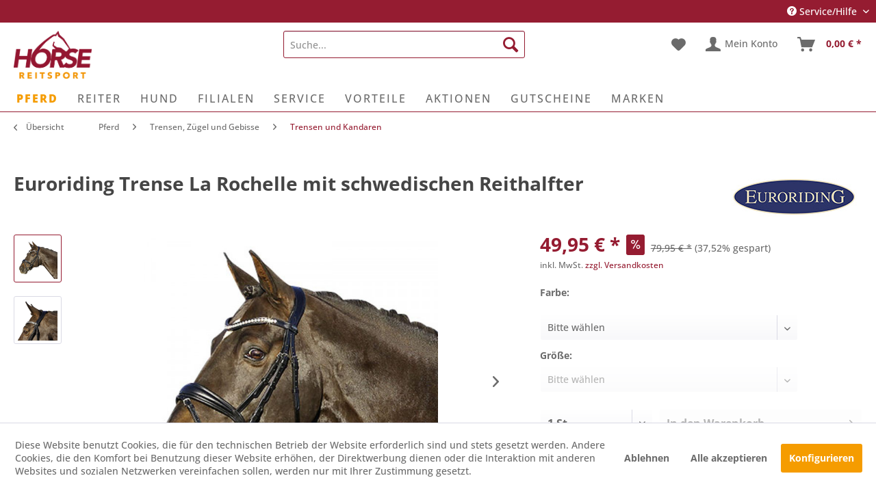

--- FILE ---
content_type: text/html; charset=UTF-8
request_url: https://www.horse-reitsport.com/pferd/trensen-zuegel-und-gebisse/trensen-und-kandaren/2009/euroriding-trense-la-rochelle-mit-schwedischen-reithalfter
body_size: 25929
content:
<!DOCTYPE html> <html class="no-js" lang="de" itemscope="itemscope" itemtype="https://schema.org/WebPage"> <head> <meta charset="utf-8"> <meta name="author" content="HORSE Reitsport" /> <meta name="robots" content="index,follow" /> <meta name="revisit-after" content="15 days" /> <meta name="keywords" content="Leder, dort, Umweltauflagen, Schwedisches, Reithalfter, Geschwungenes, großen, Glitzersteinen, besetzes, Stirnbandanatomisch, geformtes, weich, unterlegtes, Genickstück.Farbe, Beschläge, silber, schwarzer, brauner, Lederfarbe.Trense, ohne" /> <meta name="description" content="Euroriding Trense La Rochelle mit schwedischen Reithalfter" /> <meta property="og:type" content="product" /> <meta property="og:site_name" content="HORSE Reitsport" /> <meta property="og:url" content="https://www.horse-reitsport.com/pferd/trensen-zuegel-und-gebisse/trensen-und-kandaren/2009/euroriding-trense-la-rochelle-mit-schwedischen-reithalfter" /> <meta property="og:title" content="Euroriding Trense La Rochelle mit schwedischen Reithalfter" /> <meta property="og:description" content="Schwedisches Reithalfter Geschwungenes mit großen Glitzersteinen besetzes Stirnband,anatomisch geformtes, weich unterlegtes Genickstück.Farbe der Beschläge silber bei schwarzer und brauner Lederfarbe.Trense wird ohne Zügel geliefert...." /> <meta property="og:image" content="https://www.horse-reitsport.com/media/image/e2/f5/7f/4052172497733_1Fpncmw2hRSOmj.jpg" /> <meta name="twitter:card" content="product" /> <meta name="twitter:site" content="HORSE Reitsport" /> <meta name="twitter:title" content="Euroriding Trense La Rochelle mit schwedischen Reithalfter" /> <meta name="twitter:description" content="Schwedisches Reithalfter Geschwungenes mit großen Glitzersteinen besetzes Stirnband,anatomisch geformtes, weich unterlegtes Genickstück.Farbe der Beschläge silber bei schwarzer und brauner Lederfarbe.Trense wird ohne Zügel geliefert...." /> <meta name="twitter:image" content="https://www.horse-reitsport.com/media/image/e2/f5/7f/4052172497733_1Fpncmw2hRSOmj.jpg" /> <meta property="product:brand" content="Euroriding" /> <meta property="product:price" content="49.95" /> <meta property="product:product_link" content="https://www.horse-reitsport.com/pferd/trensen-zuegel-und-gebisse/trensen-und-kandaren/2009/euroriding-trense-la-rochelle-mit-schwedischen-reithalfter" /> <meta itemprop="copyrightHolder" content="HORSE Reitsport" /> <meta itemprop="copyrightYear" content="2014" /> <meta itemprop="isFamilyFriendly" content="True" /> <meta itemprop="image" content="https://www.horse-reitsport.com/media/image/9e/1a/44/Horse-Reitsport-Logo_positiv.png" /> <meta name="viewport" content="width=device-width, initial-scale=1.0"> <meta name="mobile-web-app-capable" content="yes"> <meta name="apple-mobile-web-app-title" content="HORSE Reitsport"> <meta name="apple-mobile-web-app-capable" content="yes"> <meta name="apple-mobile-web-app-status-bar-style" content="default">  <script>(function(w,d,s,l,i){w[l]=w[l]||[];w[l].push({'gtm.start':
new Date().getTime(),event:'gtm.js'});var f=d.getElementsByTagName(s)[0],
j=d.createElement(s),dl=l!='dataLayer'?'&l='+l:'';j.async=true;j.src=
'https://www.googletagmanager.com/gtm.js?id='+i+dl;f.parentNode.insertBefore(j,f);
})(window,document,'script','dataLayer','GTM-KMTNRN8Q');</script>  <meta name="google-site-verification" content="-1OG1mra80maotkxAa3Af-2Je6q1_a3FqnJVYO5Y9DE" /> <link rel="apple-touch-icon-precomposed" href="https://www.horse-reitsport.com/media/image/82/77/da/favicon_pw_hgr.png"> <link rel="shortcut icon" href="https://www.horse-reitsport.com/media/image/82/77/da/favicon_pw_hgr.png"> <meta name="msapplication-navbutton-color" content="#951c31" /> <meta name="application-name" content="HORSE Reitsport" /> <meta name="msapplication-starturl" content="https://www.horse-reitsport.com/" /> <meta name="msapplication-window" content="width=1024;height=768" /> <meta name="msapplication-TileImage" content="https://www.horse-reitsport.com/media/image/82/77/da/favicon_pw_hgr.png"> <meta name="msapplication-TileColor" content="#951c31"> <meta name="theme-color" content="#951c31" /> <link rel="canonical" href="https://www.horse-reitsport.com/pferd/trensen-zuegel-und-gebisse/trensen-und-kandaren/2009/euroriding-trense-la-rochelle-mit-schwedischen-reithalfter" /> <title itemprop="name">Euroriding Trense La Rochelle mit schwedischen Reithalfter | Trensen und Kandaren | Trensen, Zügel und Gebisse | Pferd | HORSE Reitsport</title> <link href="/web/cache/1766575346_e7e73f6e42d1fda595e162ac2a9174b6.css" media="all" rel="stylesheet" type="text/css" /> <script>
dataLayer = window.dataLayer || [];
// Clear the previous ecommerce object
dataLayer.push({ ecommerce: null });
// Push regular datalayer
dataLayer.push ({"pageTitle":"Euroriding Trense La Rochelle mit schwedischen Reithalfter | Trensen und Kandaren | Trensen, Z\u00fcgel und Gebisse | Pferd | HORSE Reitsport","pageCategory":"Detail","pageSubCategory":"","pageCategoryID":298,"productCategoryPath":"","pageSubCategoryID":"","pageCountryCode":"de_DE","pageLanguageCode":"de","pageVersion":1,"pageTestVariation":"1","pageValue":1,"pageAttributes":"1","productID":2009,"productStyleID":"","productEAN":"4052172497733","productName":"Euroriding Trense La Rochelle mit schwedischen Reithalfter","productPrice":"49.95","productCategory":null,"productCurrency":"EUR","productColor":"","productRealColor":"","productSku":"4052172497733"});
// Push new GA4 tags
dataLayer.push({"event":"view_item","ecommerce":{"currency":"EUR","value":"49.95","items":[{"item_id":"4052172497733","item_name":"Euroriding Trense La Rochelle mit schwedischen Reithalfter","affiliation":"HORSE Reitsport","index":0,"item_brand":"Euroriding","item_list_id":298,"item_list_name":"Category","price":"49.95","quantity":1,"item_category":"Pferd","item_category1":"Trensen, Z\u00fcgel und Gebisse","item_category2":"Trensen und Kandaren"}]}});
// Push Remarketing tags
function gtag(){dataLayer.push(arguments);}
gtag('consent', 'default', {
ad_storage: 'denied',
analytics_storage: 'denied',
ad_user_data: 'denied',
ad_personalization: 'denied',
wait_for_update: 500,
});
</script> <script type="text/plain" data-cookiefirst-category="functional">(function(w,d,s,l,i){w[l]=w[l]||[];w[l].push({'gtm.start':
new Date().getTime(),event:'gtm.js'});var f=d.getElementsByTagName(s)[0],
j=d.createElement(s),dl=l!='dataLayer'?'&l='+l:'';j.async=true;j.src=
'https://www.googletagmanager.com/gtm.js?id='+i+dl;f.parentNode.insertBefore(j,f);
})(window,document,'script','dataLayer','GTM-KMTNRN8Q');</script> </head> <body class="is--ctl-detail is--act-index gtm-google-consentmode-active " >  <noscript> <iframe src="https://www.googletagmanager.com/ns.html?id=GTM-KMTNRN8Q" height="0" width="0" style="display:none;visibility:hidden"> </iframe> </noscript>  <div data-paypalUnifiedMetaDataContainer="true" data-paypalUnifiedRestoreOrderNumberUrl="https://www.horse-reitsport.com/widgets/PaypalUnifiedOrderNumber/restoreOrderNumber" class="is--hidden"> </div>  <div class="pmSession" data-pm-session-key='pmTag' data-pm-tag-key='' data-pm-add-to-query-param='1' > </div>   <noscript><iframe src="https://www.googletagmanager.com/ns.html?id=GTM-KMTNRN8Q" height="0" width="0" style="display:none;visibility:hidden"></iframe></noscript>  <div class="page-wrap"> <noscript class="noscript-main"> <div class="alert is--warning"> <div class="alert--icon"> <i class="icon--element icon--warning"></i> </div> <div class="alert--content"> Um HORSE&#x20;Reitsport in vollem Umfang nutzen zu k&ouml;nnen, empfehlen wir Ihnen Javascript in Ihrem Browser zu aktiveren. </div> </div> </noscript> <header class="header-main"> <div class="top-bar"> <div class="container block-group"> <nav class="top-bar--navigation block" role="menubar">   <div class="navigation--entry entry--compare is--hidden" role="menuitem" aria-haspopup="true" data-drop-down-menu="true">   </div> <div class="navigation--entry entry--service has--drop-down" role="menuitem" aria-haspopup="true" data-drop-down-menu="true"> <i class="icon--service"></i> Service/Hilfe <ul class="service--list is--rounded" role="menu"> <li class="service--entry" role="menuitem"> <a class="service--link" href="https://www.horse-reitsport.com/filialen" title="Filialen" > Filialen </a> </li> <li class="service--entry" role="menuitem"> <a class="service--link" href="https://www.horse-reitsport.com/custom/index/sCustom/49" title="Newsletter abonnieren" > Newsletter abonnieren </a> </li> <li class="service--entry" role="menuitem"> <a class="service--link" href="https://www.horse-reitsport.com/kontakt" title="Kontakt" target="_self"> Kontakt </a> </li> <li class="service--entry" role="menuitem"> <a class="service--link" href="https://www.horse-reitsport.com/ueber-uns" title="Über uns" > Über uns </a> </li> <li class="service--entry" role="menuitem"> <a class="service--link" href="https://www.horse-reitsport.com/bestellung-retournieren" title="Bestellung retournieren" > Bestellung retournieren </a> </li> <li class="service--entry" role="menuitem"> <a class="service--link" href="https://www.horse-reitsport.com/zahlungsmoeglichkeiten" title="Zahlungsmöglichkeiten" > Zahlungsmöglichkeiten </a> </li> <li class="service--entry" role="menuitem"> <a class="service--link" href="https://www.horse-reitsport.com/versandkosten" title="Versandkosten" > Versandkosten </a> </li> <li class="service--entry" role="menuitem"> <a class="service--link" href="https://www.horse-reitsport.com/widerruf" title="Widerruf" > Widerruf </a> </li> <li class="service--entry" role="menuitem"> <a class="service--link" href="https://www.horse-reitsport.com/agb" title="AGB" > AGB </a> </li> <li class="service--entry" role="menuitem"> <a class="service--link" href="https://www.horse-reitsport.com/datenschutz" title="Datenschutz" target="_self"> Datenschutz </a> </li> <li class="service--entry" role="menuitem"> <a class="service--link" href="https://www.horse-reitsport.com/impressum" title="Impressum" > Impressum </a> </li> <li class="service--entry" role="menuitem"> <a class="service--link" href="https://www.horse-reitsport.com/newsletter" title="Newsletter" > Newsletter </a> </li> </ul> </div> </nav> </div> </div> <div class="container header--navigation"> <div class="logo-main block-group" role="banner"> <div class="logo--shop block"> <a class="logo--link" href="https://www.horse-reitsport.com/" title="HORSE Reitsport - zur Startseite wechseln"> <picture> <source srcset="https://www.horse-reitsport.com/media/image/9e/1a/44/Horse-Reitsport-Logo_positiv.png" media="(min-width: 78.75em)"> <source srcset="https://www.horse-reitsport.com/media/image/9e/1a/44/Horse-Reitsport-Logo_positiv.png" media="(min-width: 64em)"> <source srcset="https://www.horse-reitsport.com/media/image/9e/1a/44/Horse-Reitsport-Logo_positiv.png" media="(min-width: 48em)"> <img srcset="https://www.horse-reitsport.com/media/image/9e/1a/44/Horse-Reitsport-Logo_positiv.png" alt="HORSE Reitsport - zur Startseite wechseln" /> </picture> </a> </div> </div> <nav class="shop--navigation block-group"> <ul class="navigation--list block-group" role="menubar"> <li class="navigation--entry entry--menu-left" role="menuitem"> <a class="entry--link entry--trigger btn is--icon-left" href="#offcanvas--left" data-offcanvas="true" data-offCanvasSelector=".sidebar-main" aria-label="Menü"> <i class="icon--menu"></i> Menü </a> </li> <li class="navigation--entry entry--search" role="menuitem" data-search="true" aria-haspopup="true" data-minLength="3"> <a class="btn entry--link entry--trigger" href="#show-hide--search" title="Suche anzeigen / schließen" aria-label="Suche anzeigen / schließen"> <i class="icon--search"></i> <span class="search--display">Suchen</span> </a> <form action="/search" method="get" class="main-search--form"> <input type="search" name="sSearch" aria-label="Suche..." class="main-search--field" autocomplete="off" autocapitalize="off" placeholder="Suche..." maxlength="30" /> <button type="submit" class="main-search--button" aria-label="Suchen"> <i class="icon--search"></i> <span class="main-search--text">Suchen</span> </button> <div class="form--ajax-loader">&nbsp;</div> </form> <div class="main-search--results"></div> </li>  <li class="navigation--entry entry--notepad" role="menuitem"> <a href="https://www.horse-reitsport.com/note" title="Merkzettel" aria-label="Merkzettel" class="btn"> <i class="icon--heart"></i> </a> </li> <li class="navigation--entry entry--account with-slt" role="menuitem" data-offcanvas="true" data-offCanvasSelector=".account--dropdown-navigation"> <a href="https://www.horse-reitsport.com/account" title="Mein Konto" aria-label="Mein Konto" class="btn is--icon-left entry--link account--link"> <i class="icon--account"></i> <span class="account--display"> Mein Konto </span> </a> <div class="account--dropdown-navigation"> <div class="navigation--smartphone"> <div class="entry--close-off-canvas"> <a href="#close-account-menu" class="account--close-off-canvas" title="Menü schließen" aria-label="Menü schließen"> Menü schließen <i class="icon--arrow-right"></i> </a> </div> </div> <div class="account--menu is--rounded is--personalized"> <span class="navigation--headline"> Mein Konto </span> <div class="account--menu-container"> <ul class="sidebar--navigation navigation--list is--level0 show--active-items"> <li class="navigation--entry"> <span class="navigation--signin"> <a href="https://www.horse-reitsport.com/account#hide-registration" class="blocked--link btn is--primary navigation--signin-btn" data-collapseTarget="#registration" data-action="close"> Anmelden </a> <span class="navigation--register"> oder <a href="https://www.horse-reitsport.com/account#show-registration" class="blocked--link" data-collapseTarget="#registration" data-action="open"> registrieren </a> </span> </span> </li> <li class="navigation--entry"> <a href="https://www.horse-reitsport.com/account" title="Übersicht" class="navigation--link"> Übersicht </a> </li> <li class="navigation--entry"> <a href="https://www.horse-reitsport.com/account/profile" title="Persönliche Daten" class="navigation--link" rel="nofollow"> Persönliche Daten </a> </li> <li class="navigation--entry"> <a href="https://www.horse-reitsport.com/address/index/sidebar/" title="Adressen" class="navigation--link" rel="nofollow"> Adressen </a> </li> <li class="navigation--entry"> <a href="https://www.horse-reitsport.com/account/payment" title="Zahlungsarten" class="navigation--link" rel="nofollow"> Zahlungsarten </a> </li> <li class="navigation--entry"> <a href="https://www.horse-reitsport.com/account/orders" title="Bestellungen" class="navigation--link" rel="nofollow"> Bestellungen </a> </li> <li class="navigation--entry"> <a href="https://www.horse-reitsport.com/note" title="Merkzettel" class="navigation--link" rel="nofollow"> Merkzettel </a> </li> </ul> </div> </div> </div> </li> <li class="navigation--entry entry--cart" role="menuitem"> <a class="btn is--icon-left cart--link" href="https://www.horse-reitsport.com/checkout/cart" title="Warenkorb" aria-label="Warenkorb"> <span class="cart--display"> Warenkorb </span> <span class="badge is--primary is--minimal cart--quantity is--hidden">0</span> <i class="icon--basket"></i> <span class="cart--amount"> 0,00&nbsp;&euro; * </span> </a> <div class="ajax-loader">&nbsp;</div> </li>  </ul> </nav> <div class="container--ajax-cart" data-collapse-cart="true" data-displayMode="offcanvas"></div> </div> </header> <nav class="navigation-main"> <div class="container" data-menu-scroller="true" data-listSelector=".navigation--list.container" data-viewPortSelector=".navigation--list-wrapper"> <div class="navigation--list-wrapper"> <ul class="navigation--list container" role="menubar" itemscope="itemscope" itemtype="https://schema.org/SiteNavigationElement"> <li class="navigation--entry is--active" role="menuitem"><a class="navigation--link is--active" href="https://www.horse-reitsport.com/pferdebedarf-pferdezubehoer-pferdesport-" title="Pferd" aria-label="Pferd" itemprop="url"><span itemprop="name">Pferd</span></a></li><li class="navigation--entry" role="menuitem"><a class="navigation--link" href="https://www.horse-reitsport.com/reitbekleidung-reiterbedarf-reitmode-" title="Reiter" aria-label="Reiter" itemprop="url"><span itemprop="name">Reiter</span></a></li><li class="navigation--entry" role="menuitem"><a class="navigation--link" href="https://www.horse-reitsport.com/hund/" title="Hund" aria-label="Hund" itemprop="url"><span itemprop="name">Hund</span></a></li><li class="navigation--entry" role="menuitem"><a class="navigation--link" href="https://www.horse-reitsport.com/filialen-" title="Filialen" aria-label="Filialen" itemprop="url"><span itemprop="name">Filialen</span></a></li><li class="navigation--entry" role="menuitem"><a class="navigation--link" href="https://www.horse-reitsport.com/service" title="Service" aria-label="Service" itemprop="url"><span itemprop="name">Service</span></a></li><li class="navigation--entry" role="menuitem"><a class="navigation--link" href="https://www.horse-reitsport.com/vorteile/" title="Vorteile" aria-label="Vorteile" itemprop="url"><span itemprop="name">Vorteile</span></a></li><li class="navigation--entry" role="menuitem"><a class="navigation--link" href="https://www.horse-reitsport.com/aktionen" title="Aktionen" aria-label="Aktionen" itemprop="url"><span itemprop="name">Aktionen</span></a></li><li class="navigation--entry" role="menuitem"><a class="navigation--link" href="https://www.horse-reitsport.com/geschenke-fuer-reiter-gutscheine-reitsportartikel" title="Gutscheine" aria-label="Gutscheine" itemprop="url"><span itemprop="name">Gutscheine</span></a></li><li class="navigation--entry" role="menuitem"><a class="navigation--link" href="https://www.horse-reitsport.com/marken" title="Marken" aria-label="Marken" itemprop="url" target="_parent"><span itemprop="name">Marken</span></a></li> </ul> </div> <div class="advanced-menu" data-advanced-menu="true" data-hoverDelay="250"> <div class="menu--container"> <div class="button-container"> </div> <div class="content--wrapper has--content"> <ul class="menu--list menu--level-0 columns--4" style="width: 100%;"> <li class="menu--list-item item--level-0" style="width: 100%"> <a href="https://www.horse-reitsport.com/pferdebedarf-pferdezubehoer-pferdedecken-" class="menu--list-item-link" aria-label="Pferdedecken" title="Pferdedecken">Pferdedecken</a> <ul class="menu--list menu--level-1 columns--4"> <li class="menu--list-item item--level-1"> <a href="https://www.horse-reitsport.com/pferdedecken-abschwitzdecken-pferd-pferdezubehoer-" class="menu--list-item-link" aria-label="Abschwitzdecken" title="Abschwitzdecken">Abschwitzdecken</a> </li> <li class="menu--list-item item--level-1"> <a href="https://www.horse-reitsport.com/pferdebedarf-pferdezubehoer-pferdedecken-fliegendecken-" class="menu--list-item-link" aria-label="Fliegendecken und Fliegenhauben" title="Fliegendecken und Fliegenhauben">Fliegendecken und Fliegenhauben</a> </li> <li class="menu--list-item item--level-1"> <a href="https://www.horse-reitsport.com/pferd-decken-outdoordecken-" class="menu--list-item-link" aria-label="Outdoordecken" title="Outdoordecken">Outdoordecken</a> </li> <li class="menu--list-item item--level-1"> <a href="https://www.horse-reitsport.com/pferd-decken-sommerdecken-weidedecken-" class="menu--list-item-link" aria-label="Sommer-Outdoordecken" title="Sommer-Outdoordecken">Sommer-Outdoordecken</a> </li> <li class="menu--list-item item--level-1"> <a href="https://www.horse-reitsport.com/pferdedecken-transportdecken-stalldecken-decken-" class="menu--list-item-link" aria-label="Stalldecken" title="Stalldecken">Stalldecken</a> </li> <li class="menu--list-item item--level-1"> <a href="https://www.horse-reitsport.com/fuehranlagendecken-ausreitdecken-longierdecken-" class="menu--list-item-link" aria-label="Führanlagen- und Longierdecken" title="Führanlagen- und Longierdecken">Führanlagen- und Longierdecken</a> </li> <li class="menu--list-item item--level-1"> <a href="https://www.horse-reitsport.com/pferd/pferdedecken/decken-sale/" class="menu--list-item-link" aria-label="Decken SALE " title="Decken SALE ">Decken SALE </a> </li> <li class="menu--list-item item--level-1"> <a href="https://www.horse-reitsport.com/pferdedecken-therapieartikel-therapiedecken-" class="menu--list-item-link" aria-label="Therapieartikel" title="Therapieartikel">Therapieartikel</a> </li> <li class="menu--list-item item--level-1"> <a href="https://www.horse-reitsport.com/pferdedecken-pferdedekenzubehoer-deckentaschen-" class="menu--list-item-link" aria-label="Pferdedecken Zubehör" title="Pferdedecken Zubehör">Pferdedecken Zubehör</a> </li> </ul> </li> <li class="menu--list-item item--level-0" style="width: 100%"> <a href="https://www.horse-reitsport.com/pferdebedarf-pferdezubehoer-pferdehalfter-stricke-" class="menu--list-item-link" aria-label="Halfter und Führstricke" title="Halfter und Führstricke">Halfter und Führstricke</a> <ul class="menu--list menu--level-1 columns--4"> <li class="menu--list-item item--level-1"> <a href="https://www.horse-reitsport.com/halfter-pferdehalfter-pferdebedarf-pferdezubehoer-" class="menu--list-item-link" aria-label="Halfter" title="Halfter">Halfter</a> </li> <li class="menu--list-item item--level-1"> <a href="https://www.horse-reitsport.com/pferdestricke-fuehrstricke-anbindeseile-stricke-" class="menu--list-item-link" aria-label="Führstricke" title="Führstricke">Führstricke</a> </li> </ul> </li> <li class="menu--list-item item--level-0" style="width: 100%"> <a href="https://www.horse-reitsport.com/pferdebedarf-pferdezubehoer-hufschutz-fuer-pferde-" class="menu--list-item-link" aria-label="Bein- und Hufschutz" title="Bein- und Hufschutz">Bein- und Hufschutz</a> <ul class="menu--list menu--level-1 columns--4"> <li class="menu--list-item item--level-1"> <a href="https://www.horse-reitsport.com/beinschutz-hufschutz-pferdebedarf-pferdezubehoer-" class="menu--list-item-link" aria-label="Beinschutz" title="Beinschutz">Beinschutz</a> </li> <li class="menu--list-item item--level-1"> <a href="https://www.horse-reitsport.com/hufschutz-beinschutz-pferdebedarf-pferdezubehoer-" class="menu--list-item-link" aria-label="Hufschutz" title="Hufschutz">Hufschutz</a> </li> </ul> </li> <li class="menu--list-item item--level-0" style="width: 100%"> <a href="https://www.horse-reitsport.com/fliegenschutz-fliegenschutzmittel-fliegenmasken-" class="menu--list-item-link" aria-label="Bandagen und Fliegenmützen" title="Bandagen und Fliegenmützen">Bandagen und Fliegenmützen</a> </li> <li class="menu--list-item item--level-0" style="width: 100%"> <a href="https://www.horse-reitsport.com/pferdebedarf-pferdezubehoer-trensenzaeume-zubehor-" class="menu--list-item-link" aria-label="Trensen, Zügel und Gebisse" title="Trensen, Zügel und Gebisse">Trensen, Zügel und Gebisse</a> <ul class="menu--list menu--level-1 columns--4"> <li class="menu--list-item item--level-1"> <a href="https://www.horse-reitsport.com/trensen-kandaren-kandarenzaeme-pferdebedarf-" class="menu--list-item-link" aria-label="Trensen und Kandaren" title="Trensen und Kandaren">Trensen und Kandaren</a> </li> <li class="menu--list-item item--level-1"> <a href="https://www.horse-reitsport.com/trensenzubehoer-trensen-zuegel-und-gebisse-" class="menu--list-item-link" aria-label="Einzelteile und Zügel" title="Einzelteile und Zügel">Einzelteile und Zügel</a> </li> <li class="menu--list-item item--level-1"> <a href="https://www.horse-reitsport.com/pferdebedarf-pferdezubehoer-gebisse-pferd-" class="menu--list-item-link" aria-label="Gebisse und -zubehör" title="Gebisse und -zubehör">Gebisse und -zubehör</a> </li> <li class="menu--list-item item--level-1"> <a href="https://www.horse-reitsport.com/pferd-longieren-longierbedarf-reitzubehoer-pferde-" class="menu--list-item-link" aria-label="Longieren" title="Longieren">Longieren</a> </li> </ul> </li> <li class="menu--list-item item--level-0" style="width: 100%"> <a href="https://www.horse-reitsport.com/pferdebedarf-pferdezubehoer-saettel-sattel-zubehoer-" class="menu--list-item-link" aria-label="Sättel und Sattelzubehör" title="Sättel und Sattelzubehör">Sättel und Sattelzubehör</a> <ul class="menu--list menu--level-1 columns--4"> <li class="menu--list-item item--level-1"> <a href="https://www.horse-reitsport.com/pferdebedarf-pferdezubehoer-saettel-sattel-reitpads-" class="menu--list-item-link" aria-label="Sattel und Reitpads" title="Sattel und Reitpads">Sattel und Reitpads</a> </li> <li class="menu--list-item item--level-1"> <a href="https://www.horse-reitsport.com/pferd/saettel-und-sattelzubehoer/sattelzubehoer/" class="menu--list-item-link" aria-label="Sattelzubehör" title="Sattelzubehör">Sattelzubehör</a> </li> <li class="menu--list-item item--level-1"> <a href="https://www.horse-reitsport.com/pferd/saettel-und-sattelzubehoer/sattelgurte/" class="menu--list-item-link" aria-label="Sattelgurte" title="Sattelgurte">Sattelgurte</a> </li> <li class="menu--list-item item--level-1"> <a href="https://www.horse-reitsport.com/pferd/saettel-und-sattelzubehoer/steigbuegel/" class="menu--list-item-link" aria-label="Steigbügel" title="Steigbügel">Steigbügel</a> </li> <li class="menu--list-item item--level-1"> <a href="https://www.horse-reitsport.com/pferd/saettel-und-sattelzubehoer/steigbuegelriemen/" class="menu--list-item-link" aria-label="Steigbügelriemen" title="Steigbügelriemen">Steigbügelriemen</a> </li> </ul> </li> <li class="menu--list-item item--level-0" style="width: 100%"> <a href="https://www.horse-reitsport.com/pferd/sattelunterlagen/" class="menu--list-item-link" aria-label="Sattelunterlagen" title="Sattelunterlagen">Sattelunterlagen</a> <ul class="menu--list menu--level-1 columns--4"> <li class="menu--list-item item--level-1"> <a href="https://www.horse-reitsport.com/pferd/sattelunterlagen/sattelunterlagen/" class="menu--list-item-link" aria-label="Sattelunterlagen" title="Sattelunterlagen">Sattelunterlagen</a> </li> <li class="menu--list-item item--level-1"> <a href="https://www.horse-reitsport.com/pferd/sattelunterlagen/schabracken/" class="menu--list-item-link" aria-label="Schabracken" title="Schabracken">Schabracken</a> </li> <li class="menu--list-item item--level-1"> <a href="https://www.horse-reitsport.com/pferd/sattelunterlagen/lammfellschoner-und-schutzfelle/" class="menu--list-item-link" aria-label="Lammfellschoner und Schutzfelle" title="Lammfellschoner und Schutzfelle">Lammfellschoner und Schutzfelle</a> </li> </ul> </li> <li class="menu--list-item item--level-0" style="width: 100%"> <a href="https://www.horse-reitsport.com/pferd/sicherheit/" class="menu--list-item-link" aria-label="Sicherheit" title="Sicherheit">Sicherheit</a> <ul class="menu--list menu--level-1 columns--4"> <li class="menu--list-item item--level-1"> <a href="https://www.horse-reitsport.com/pferd/sicherheit/reflektorartikel/" class="menu--list-item-link" aria-label="Reflektorartikel" title="Reflektorartikel">Reflektorartikel</a> </li> </ul> </li> <li class="menu--list-item item--level-0" style="width: 100%"> <a href="https://www.horse-reitsport.com/pferdepflege-maehnenpflege-hufpflege-insektenschutz-" class="menu--list-item-link" aria-label="Pflegemittel und Putzzeug" title="Pflegemittel und Putzzeug">Pflegemittel und Putzzeug</a> <ul class="menu--list menu--level-1 columns--4"> <li class="menu--list-item item--level-1"> <a href="https://www.horse-reitsport.com/pferd-pflegemittel-fuer-pferde-" class="menu--list-item-link" aria-label="Pflegemittel" title="Pflegemittel">Pflegemittel</a> </li> <li class="menu--list-item item--level-1"> <a href="https://www.horse-reitsport.com/pferd/pflegemittel-und-putzzeug/schermaschienen-zubehoer/" class="menu--list-item-link" aria-label="Schermaschienen &amp; Zubehör" title="Schermaschienen &amp; Zubehör">Schermaschienen & Zubehör</a> </li> <li class="menu--list-item item--level-1"> <a href="https://www.horse-reitsport.com/pferd-zubehoer-putzzeug-fuer-pferde-" class="menu--list-item-link" aria-label="Putzzeug" title="Putzzeug">Putzzeug</a> </li> <li class="menu--list-item item--level-1"> <a href="https://www.horse-reitsport.com/pferd/pflegemittel-und-putzzeug/insektenschutz/" class="menu--list-item-link" aria-label="Insektenschutz" title="Insektenschutz">Insektenschutz</a> </li> </ul> </li> <li class="menu--list-item item--level-0" style="width: 100%"> <a href="https://www.horse-reitsport.com/stallbedarf-reitplatz-zubehoer-stallzubehoer-" class="menu--list-item-link" aria-label="Stallbedarf" title="Stallbedarf">Stallbedarf</a> <ul class="menu--list menu--level-1 columns--4"> <li class="menu--list-item item--level-1"> <a href="https://www.horse-reitsport.com/pferd/stallbedarf/stallbedarf/" class="menu--list-item-link" aria-label="Stallbedarf" title="Stallbedarf">Stallbedarf</a> </li> <li class="menu--list-item item--level-1"> <a href="https://www.horse-reitsport.com/pferd/stallbedarf/einstreu/" class="menu--list-item-link" aria-label="Einstreu" title="Einstreu">Einstreu</a> </li> </ul> </li> <li class="menu--list-item item--level-0" style="width: 100%"> <a href="https://www.horse-reitsport.com/weidezaunbedarf-weidezaunzubehoer-koppelsaison-" class="menu--list-item-link" aria-label="Weidezaunbedarf" title="Weidezaunbedarf">Weidezaunbedarf</a> </li> <li class="menu--list-item item--level-0" style="width: 100%"> <a href="https://www.horse-reitsport.com/pferd/pferdespielzeug/" class="menu--list-item-link" aria-label="Pferdespielzeug" title="Pferdespielzeug">Pferdespielzeug</a> </li> <li class="menu--list-item item--level-0" style="width: 100%"> <a href="https://www.horse-reitsport.com/pferdefutter-pferdeleckerlies-zusatzfutter-" class="menu--list-item-link" aria-label="Futter und Leckerli" title="Futter und Leckerli">Futter und Leckerli</a> <ul class="menu--list menu--level-1 columns--4"> <li class="menu--list-item item--level-1"> <a href="https://www.horse-reitsport.com/pferd/futter-und-leckerli/ergaenzungsfutter/" class="menu--list-item-link" aria-label="Ergänzungsfutter" title="Ergänzungsfutter">Ergänzungsfutter</a> </li> <li class="menu--list-item item--level-1"> <a href="https://www.horse-reitsport.com/pferd/futter-und-leckerli/mineralfutter/" class="menu--list-item-link" aria-label="Mineralfutter" title="Mineralfutter">Mineralfutter</a> </li> <li class="menu--list-item item--level-1"> <a href="https://www.horse-reitsport.com/pferd/futter-und-leckerli/leckerli/" class="menu--list-item-link" aria-label="Leckerli" title="Leckerli">Leckerli</a> </li> </ul> </li> </ul> </div> </div> <div class="menu--container"> <div class="button-container"> </div> <div class="content--wrapper has--content"> <ul class="menu--list menu--level-0 columns--4" style="width: 100%;"> <li class="menu--list-item item--level-0" style="width: 100%"> <a href="https://www.horse-reitsport.com/reitbekleidung-damen-reitsportfachgeschaeft-" class="menu--list-item-link" aria-label="Reitbekleidung Damen" title="Reitbekleidung Damen">Reitbekleidung Damen</a> <ul class="menu--list menu--level-1 columns--4"> <li class="menu--list-item item--level-1"> <a href="https://www.horse-reitsport.com/damen-reithosen-vollbesatzreithosen-reitleggins-" class="menu--list-item-link" aria-label="Reithosen" title="Reithosen">Reithosen</a> </li> <li class="menu--list-item item--level-1"> <a href="https://www.horse-reitsport.com/damen-reitbekleidung-reitjacken-reitwesten-reitmaentel-" class="menu--list-item-link" aria-label="Jacken und Westen" title="Jacken und Westen">Jacken und Westen</a> </li> <li class="menu--list-item item--level-1"> <a href="https://www.horse-reitsport.com/reiter/reitbekleidung-damen/sweater-shirts-co./" class="menu--list-item-link" aria-label="Sweater, Shirts &amp; Co." title="Sweater, Shirts &amp; Co.">Sweater, Shirts & Co.</a> </li> <li class="menu--list-item item--level-1"> <a href="https://www.horse-reitsport.com/turnierbekleidung-damen-reitbekleidung-" class="menu--list-item-link" aria-label="Turnierbekleidung" title="Turnierbekleidung">Turnierbekleidung</a> </li> </ul> </li> <li class="menu--list-item item--level-0" style="width: 100%"> <a href="https://www.horse-reitsport.com/reitbekleidung-herren-reitsportfachgeschaeft-" class="menu--list-item-link" aria-label="Reitbekleidung Herren" title="Reitbekleidung Herren">Reitbekleidung Herren</a> <ul class="menu--list menu--level-1 columns--4"> <li class="menu--list-item item--level-1"> <a href="https://www.horse-reitsport.com/herren-reithosen-vollbesatzreithosen-reitleggins-" class="menu--list-item-link" aria-label="Reithosen" title="Reithosen">Reithosen</a> </li> <li class="menu--list-item item--level-1"> <a href="https://www.horse-reitsport.com/reiter/reitbekleidung-herren/jacken-und-westen/" class="menu--list-item-link" aria-label="Jacken und Westen" title="Jacken und Westen">Jacken und Westen</a> </li> </ul> </li> <li class="menu--list-item item--level-0" style="width: 100%"> <a href="https://www.horse-reitsport.com/kinder-reitbekleidung-reitsportfachgeschaeft-" class="menu--list-item-link" aria-label="Reitbekleidung Kinder" title="Reitbekleidung Kinder">Reitbekleidung Kinder</a> <ul class="menu--list menu--level-1 columns--4"> <li class="menu--list-item item--level-1"> <a href="https://www.horse-reitsport.com/reiter/reitbekleidung-kinder/reithosen/" class="menu--list-item-link" aria-label="Reithosen" title="Reithosen">Reithosen</a> </li> <li class="menu--list-item item--level-1"> <a href="https://www.horse-reitsport.com/reiter/reitbekleidung-kinder/jacken-und-westen/" class="menu--list-item-link" aria-label="Jacken und Westen" title="Jacken und Westen">Jacken und Westen</a> </li> </ul> </li> <li class="menu--list-item item--level-0" style="width: 100%"> <a href="https://www.horse-reitsport.com/reitstiefel-reitschuhe-reitstiefeletten-chaps-" class="menu--list-item-link" aria-label="Stiefel, Schuhe, Chaps" title="Stiefel, Schuhe, Chaps">Stiefel, Schuhe, Chaps</a> <ul class="menu--list menu--level-1 columns--4"> <li class="menu--list-item item--level-1"> <a href="https://www.horse-reitsport.com/reiter/stiefel-schuhe-chaps/reitstiefel/" class="menu--list-item-link" aria-label="Reitstiefel" title="Reitstiefel">Reitstiefel</a> </li> <li class="menu--list-item item--level-1"> <a href="https://www.horse-reitsport.com/reiter/stiefel-schuhe-chaps/stiefeletten/" class="menu--list-item-link" aria-label="Stiefeletten" title="Stiefeletten">Stiefeletten</a> </li> <li class="menu--list-item item--level-1"> <a href="https://www.horse-reitsport.com/reiter/stiefel-schuhe-chaps/reitschuhe/" class="menu--list-item-link" aria-label="Reitschuhe" title="Reitschuhe">Reitschuhe</a> </li> <li class="menu--list-item item--level-1"> <a href="https://www.horse-reitsport.com/reiter/stiefel-schuhe-chaps/gummistiefel-und-stallschuhe/" class="menu--list-item-link" aria-label="Gummistiefel und Stallschuhe" title="Gummistiefel und Stallschuhe">Gummistiefel und Stallschuhe</a> </li> <li class="menu--list-item item--level-1"> <a href="https://www.horse-reitsport.com/reiter/stiefel-schuhe-chaps/chaps/" class="menu--list-item-link" aria-label="Chaps" title="Chaps">Chaps</a> </li> <li class="menu--list-item item--level-1"> <a href="https://www.horse-reitsport.com/reiter/stiefel-schuhe-chaps/zubehoer/" class="menu--list-item-link" aria-label="Zubehör" title="Zubehör">Zubehör</a> </li> </ul> </li> <li class="menu--list-item item--level-0" style="width: 100%"> <a href="https://www.horse-reitsport.com/sicherheitsbekleidung-schutzausruestung-fuer-pferd-" class="menu--list-item-link" aria-label="Sicherheit" title="Sicherheit">Sicherheit</a> <ul class="menu--list menu--level-1 columns--4"> <li class="menu--list-item item--level-1"> <a href="https://www.horse-reitsport.com/reiter/sicherheit/reithelme/" class="menu--list-item-link" aria-label="Reithelme" title="Reithelme">Reithelme</a> </li> <li class="menu--list-item item--level-1"> <a href="https://www.horse-reitsport.com/reiter/sicherheit/sicherheitswesten/" class="menu--list-item-link" aria-label="Sicherheitswesten" title="Sicherheitswesten">Sicherheitswesten</a> </li> </ul> </li> <li class="menu--list-item item--level-0" style="width: 100%"> <a href="https://www.horse-reitsport.com/reithandschuhe-reitzubehoer-reitsportzubehoer-" class="menu--list-item-link" aria-label="Handschuhe" title="Handschuhe">Handschuhe</a> </li> <li class="menu--list-item item--level-0" style="width: 100%"> <a href="https://www.horse-reitsport.com/reitbekleidung-reit-accessoires-reitoutfit-" class="menu--list-item-link" aria-label="Accessoires" title="Accessoires">Accessoires</a> <ul class="menu--list menu--level-1 columns--4"> <li class="menu--list-item item--level-1"> <a href="https://www.horse-reitsport.com/reiter/accessoires/muetzen-und-caps/" class="menu--list-item-link" aria-label="Mützen und Caps" title="Mützen und Caps">Mützen und Caps</a> </li> <li class="menu--list-item item--level-1"> <a href="https://www.horse-reitsport.com/reiter/accessoires/struempfe/" class="menu--list-item-link" aria-label="Strümpfe" title="Strümpfe">Strümpfe</a> </li> <li class="menu--list-item item--level-1"> <a href="https://www.horse-reitsport.com/reiter/accessoires/guertel/" class="menu--list-item-link" aria-label="Gürtel" title="Gürtel">Gürtel</a> </li> </ul> </li> <li class="menu--list-item item--level-0" style="width: 100%"> <a href="https://www.horse-reitsport.com/reitbekleidung-gerten-peitschen-sporen-" class="menu--list-item-link" aria-label="Gerten und Sporen" title="Gerten und Sporen">Gerten und Sporen</a> <ul class="menu--list menu--level-1 columns--4"> <li class="menu--list-item item--level-1"> <a href="https://www.horse-reitsport.com/reiter/gerten-und-sporen/sporen-und-sporenriemen/" class="menu--list-item-link" aria-label="Sporen und Sporenriemen" title="Sporen und Sporenriemen">Sporen und Sporenriemen</a> </li> </ul> </li> <li class="menu--list-item item--level-0" style="width: 100%"> <a href="https://www.horse-reitsport.com/reiter/geschenkartikel/" class="menu--list-item-link" aria-label="Geschenkartikel" title="Geschenkartikel">Geschenkartikel</a> </li> </ul> </div> </div> <div class="menu--container"> <div class="button-container"> </div> <div class="content--wrapper has--content"> <ul class="menu--list menu--level-0 columns--4" style="width: 100%;"> <li class="menu--list-item item--level-0" style="width: 100%"> <a href="https://www.horse-reitsport.com/hund/hundezubehoer/" class="menu--list-item-link" aria-label="Hundezubehör" title="Hundezubehör">Hundezubehör</a> <ul class="menu--list menu--level-1 columns--4"> <li class="menu--list-item item--level-1"> <a href="https://www.horse-reitsport.com/hund/hundezubehoer/pflege/" class="menu--list-item-link" aria-label="Pflege" title="Pflege">Pflege</a> </li> <li class="menu--list-item item--level-1"> <a href="https://www.horse-reitsport.com/hund/hundezubehoer/spielzeug/" class="menu--list-item-link" aria-label="Spielzeug" title="Spielzeug">Spielzeug</a> </li> <li class="menu--list-item item--level-1"> <a href="https://www.horse-reitsport.com/hund/hundezubehoer/leinen-halsbaender-co./" class="menu--list-item-link" aria-label="Leinen, Halsbänder &amp; Co." title="Leinen, Halsbänder &amp; Co.">Leinen, Halsbänder & Co.</a> </li> <li class="menu--list-item item--level-1"> <a href="https://www.horse-reitsport.com/hund/hundezubehoer/sonstiges/" class="menu--list-item-link" aria-label="Sonstiges" title="Sonstiges">Sonstiges</a> </li> </ul> </li> </ul> </div> </div> <div class="menu--container"> <div class="button-container"> </div> <div class="content--wrapper has--content"> <ul class="menu--list menu--level-0 columns--4" style="width: 100%;"> <li class="menu--list-item item--level-0" style="width: 100%"> <a href="https://www.horse-reitsport.com/filiale-wentorf" class="menu--list-item-link" aria-label="21465 Wentorf" title="21465 Wentorf">21465 Wentorf</a> </li> <li class="menu--list-item item--level-0" style="width: 100%"> <a href="https://www.horse-reitsport.com/filiale-luebeck" class="menu--list-item-link" aria-label="23556 Lübeck" title="23556 Lübeck">23556 Lübeck</a> </li> </ul> </div> </div> <div class="menu--container"> <div class="button-container"> </div> <div class="content--wrapper has--content"> <ul class="menu--list menu--level-0 columns--4" style="width: 100%;"> <li class="menu--list-item item--level-0" style="width: 100%"> <a href="https://www.horse-reitsport.com/service-sattlerei" class="menu--list-item-link" aria-label="Sattlerei" title="Sattlerei">Sattlerei</a> </li> <li class="menu--list-item item--level-0" style="width: 100%"> <a href="https://www.horse-reitsport.com/service-waescherei" class="menu--list-item-link" aria-label="Wäscherei" title="Wäscherei">Wäscherei</a> </li> <li class="menu--list-item item--level-0" style="width: 100%"> <a href="https://www.horse-reitsport.com/service-deckeneinlagerung" class="menu--list-item-link" aria-label="Deckeneinlagerung" title="Deckeneinlagerung">Deckeneinlagerung</a> </li> <li class="menu--list-item item--level-0" style="width: 100%"> <a href="https://www.horse-reitsport.com/service-stickerei" class="menu--list-item-link" aria-label="Stickerei" title="Stickerei">Stickerei</a> </li> <li class="menu--list-item item--level-0" style="width: 100%"> <a href="https://www.horse-reitsport.com/service-massstiefel" class="menu--list-item-link" aria-label="Maßstiefel" title="Maßstiefel">Maßstiefel</a> </li> <li class="menu--list-item item--level-0" style="width: 100%"> <a href="https://www.horse-reitsport.com/service-testcenter" class="menu--list-item-link" aria-label="Testcenter" title="Testcenter">Testcenter</a> <ul class="menu--list menu--level-1 columns--4"> <li class="menu--list-item item--level-1"> <a href="https://www.horse-reitsport.com/service-testcenter-gebisse" class="menu--list-item-link" aria-label="Gebisse" title="Gebisse">Gebisse</a> </li> <li class="menu--list-item item--level-1"> <a href="https://www.horse-reitsport.com/service-testcenter-saettel" class="menu--list-item-link" aria-label="Sättel" title="Sättel">Sättel</a> </li> <li class="menu--list-item item--level-1"> <a href="https://www.horse-reitsport.com/service-testcenter-sicherheitswesten" class="menu--list-item-link" aria-label="Sicherheitswesten" title="Sicherheitswesten">Sicherheitswesten</a> </li> <li class="menu--list-item item--level-1"> <a href="https://www.horse-reitsport.com/service-testcenter-spezial-sattelgurte" class="menu--list-item-link" aria-label="Spezial-Sattelgurte" title="Spezial-Sattelgurte">Spezial-Sattelgurte</a> </li> </ul> </li> <li class="menu--list-item item--level-0" style="width: 100%"> <a href="https://www.horse-reitsport.com/service-tiefpreisgarantie" class="menu--list-item-link" aria-label="Tiefpreisgarantie" title="Tiefpreisgarantie">Tiefpreisgarantie</a> </li> <li class="menu--list-item item--level-0" style="width: 100%"> <a href="https://www.horse-reitsport.com/service-finanzierung" class="menu--list-item-link" aria-label="Finanzierung" title="Finanzierung">Finanzierung</a> </li> <li class="menu--list-item item--level-0" style="width: 100%"> <a href="https://www.horse-reitsport.com/service-futterberatung" class="menu--list-item-link" aria-label="Futterberatung" title="Futterberatung">Futterberatung</a> </li> <li class="menu--list-item item--level-0" style="width: 100%"> <a href="https://www.horse-reitsport.com/service-sicherheitsberatung" class="menu--list-item-link" aria-label="Sicherheitsberatung" title="Sicherheitsberatung">Sicherheitsberatung</a> </li> </ul> </div> </div> <div class="menu--container"> <div class="button-container"> </div> </div> <div class="menu--container"> <div class="button-container"> </div> </div> <div class="menu--container"> <div class="button-container"> </div> </div> <div class="menu--container"> <div class="button-container"> </div> </div> </div> </div> </nav> <section class="content-main container block-group"> <nav class="content--breadcrumb block"> <a class="breadcrumb--button breadcrumb--link" href="https://www.horse-reitsport.com/trensen-kandaren-kandarenzaeme-pferdebedarf-" title="Übersicht"> <i class="icon--arrow-left"></i> <span class="breadcrumb--title">Übersicht</span> </a> <ul class="breadcrumb--list" role="menu" itemscope itemtype="https://schema.org/BreadcrumbList"> <li role="menuitem" class="breadcrumb--entry" itemprop="itemListElement" itemscope itemtype="https://schema.org/ListItem"> <a class="breadcrumb--link" href="https://www.horse-reitsport.com/pferdebedarf-pferdezubehoer-pferdesport-" title="Pferd" itemprop="item"> <link itemprop="url" href="https://www.horse-reitsport.com/pferdebedarf-pferdezubehoer-pferdesport-" /> <span class="breadcrumb--title" itemprop="name">Pferd</span> </a> <meta itemprop="position" content="0" /> </li> <li role="none" class="breadcrumb--separator"> <i class="icon--arrow-right"></i> </li> <li role="menuitem" class="breadcrumb--entry" itemprop="itemListElement" itemscope itemtype="https://schema.org/ListItem"> <a class="breadcrumb--link" href="https://www.horse-reitsport.com/pferdebedarf-pferdezubehoer-trensenzaeume-zubehor-" title="Trensen, Zügel und Gebisse" itemprop="item"> <link itemprop="url" href="https://www.horse-reitsport.com/pferdebedarf-pferdezubehoer-trensenzaeume-zubehor-" /> <span class="breadcrumb--title" itemprop="name">Trensen, Zügel und Gebisse</span> </a> <meta itemprop="position" content="1" /> </li> <li role="none" class="breadcrumb--separator"> <i class="icon--arrow-right"></i> </li> <li role="menuitem" class="breadcrumb--entry is--active" itemprop="itemListElement" itemscope itemtype="https://schema.org/ListItem"> <a class="breadcrumb--link" href="https://www.horse-reitsport.com/trensen-kandaren-kandarenzaeme-pferdebedarf-" title="Trensen und Kandaren" itemprop="item"> <link itemprop="url" href="https://www.horse-reitsport.com/trensen-kandaren-kandarenzaeme-pferdebedarf-" /> <span class="breadcrumb--title" itemprop="name">Trensen und Kandaren</span> </a> <meta itemprop="position" content="2" /> </li> </ul> </nav> <nav class="product--navigation"> <a href="#" class="navigation--link link--prev"> <div class="link--prev-button"> <span class="link--prev-inner">Zurück</span> </div> <div class="image--wrapper"> <div class="image--container"></div> </div> </a> <a href="#" class="navigation--link link--next"> <div class="link--next-button"> <span class="link--next-inner">Vor</span> </div> <div class="image--wrapper"> <div class="image--container"></div> </div> </a> </nav> <div class="content-main--inner"> <div id='cookie-consent' class='off-canvas is--left block-transition' data-cookie-consent-manager='true' data-cookieTimeout='60'> <div class='cookie-consent--header cookie-consent--close'> Cookie-Einstellungen <i class="icon--arrow-right"></i> </div> <div class='cookie-consent--description'> Diese Website benutzt Cookies, die für den technischen Betrieb der Website erforderlich sind und stets gesetzt werden. Andere Cookies, die den Komfort bei Benutzung dieser Website erhöhen, der Direktwerbung dienen oder die Interaktion mit anderen Websites und sozialen Netzwerken vereinfachen sollen, werden nur mit Ihrer Zustimmung gesetzt. </div> <div class='cookie-consent--configuration'> <div class='cookie-consent--configuration-header'> <div class='cookie-consent--configuration-header-text'>Konfiguration</div> </div> <div class='cookie-consent--configuration-main'> <div class='cookie-consent--group'> <input type="hidden" class="cookie-consent--group-name" value="technical" /> <label class="cookie-consent--group-state cookie-consent--state-input cookie-consent--required"> <input type="checkbox" name="technical-state" class="cookie-consent--group-state-input" disabled="disabled" checked="checked"/> <span class="cookie-consent--state-input-element"></span> </label> <div class='cookie-consent--group-title' data-collapse-panel='true' data-contentSiblingSelector=".cookie-consent--group-container"> <div class="cookie-consent--group-title-label cookie-consent--state-label"> Technisch erforderlich </div> <span class="cookie-consent--group-arrow is-icon--right"> <i class="icon--arrow-right"></i> </span> </div> <div class='cookie-consent--group-container'> <div class='cookie-consent--group-description'> Diese Cookies sind für die Grundfunktionen des Shops notwendig. </div> <div class='cookie-consent--cookies-container'> <div class='cookie-consent--cookie'> <input type="hidden" class="cookie-consent--cookie-name" value="cookieDeclined" /> <label class="cookie-consent--cookie-state cookie-consent--state-input cookie-consent--required"> <input type="checkbox" name="cookieDeclined-state" class="cookie-consent--cookie-state-input" disabled="disabled" checked="checked" /> <span class="cookie-consent--state-input-element"></span> </label> <div class='cookie--label cookie-consent--state-label'> "Alle Cookies ablehnen" Cookie </div> </div> <div class='cookie-consent--cookie'> <input type="hidden" class="cookie-consent--cookie-name" value="allowCookie" /> <label class="cookie-consent--cookie-state cookie-consent--state-input cookie-consent--required"> <input type="checkbox" name="allowCookie-state" class="cookie-consent--cookie-state-input" disabled="disabled" checked="checked" /> <span class="cookie-consent--state-input-element"></span> </label> <div class='cookie--label cookie-consent--state-label'> "Alle Cookies annehmen" Cookie </div> </div> <div class='cookie-consent--cookie'> <input type="hidden" class="cookie-consent--cookie-name" value="shop" /> <label class="cookie-consent--cookie-state cookie-consent--state-input cookie-consent--required"> <input type="checkbox" name="shop-state" class="cookie-consent--cookie-state-input" disabled="disabled" checked="checked" /> <span class="cookie-consent--state-input-element"></span> </label> <div class='cookie--label cookie-consent--state-label'> Ausgewählter Shop </div> </div> <div class='cookie-consent--cookie'> <input type="hidden" class="cookie-consent--cookie-name" value="csrf_token" /> <label class="cookie-consent--cookie-state cookie-consent--state-input cookie-consent--required"> <input type="checkbox" name="csrf_token-state" class="cookie-consent--cookie-state-input" disabled="disabled" checked="checked" /> <span class="cookie-consent--state-input-element"></span> </label> <div class='cookie--label cookie-consent--state-label'> CSRF-Token </div> </div> <div class='cookie-consent--cookie'> <input type="hidden" class="cookie-consent--cookie-name" value="cookiePreferences" /> <label class="cookie-consent--cookie-state cookie-consent--state-input cookie-consent--required"> <input type="checkbox" name="cookiePreferences-state" class="cookie-consent--cookie-state-input" disabled="disabled" checked="checked" /> <span class="cookie-consent--state-input-element"></span> </label> <div class='cookie--label cookie-consent--state-label'> Cookie-Einstellungen </div> </div> <div class='cookie-consent--cookie'> <input type="hidden" class="cookie-consent--cookie-name" value="x-cache-context-hash" /> <label class="cookie-consent--cookie-state cookie-consent--state-input cookie-consent--required"> <input type="checkbox" name="x-cache-context-hash-state" class="cookie-consent--cookie-state-input" disabled="disabled" checked="checked" /> <span class="cookie-consent--state-input-element"></span> </label> <div class='cookie--label cookie-consent--state-label'> Individuelle Preise </div> </div> <div class='cookie-consent--cookie'> <input type="hidden" class="cookie-consent--cookie-name" value="slt" /> <label class="cookie-consent--cookie-state cookie-consent--state-input cookie-consent--required"> <input type="checkbox" name="slt-state" class="cookie-consent--cookie-state-input" disabled="disabled" checked="checked" /> <span class="cookie-consent--state-input-element"></span> </label> <div class='cookie--label cookie-consent--state-label'> Kunden-Wiedererkennung </div> </div> <div class='cookie-consent--cookie'> <input type="hidden" class="cookie-consent--cookie-name" value="nocache" /> <label class="cookie-consent--cookie-state cookie-consent--state-input cookie-consent--required"> <input type="checkbox" name="nocache-state" class="cookie-consent--cookie-state-input" disabled="disabled" checked="checked" /> <span class="cookie-consent--state-input-element"></span> </label> <div class='cookie--label cookie-consent--state-label'> Kundenspezifisches Caching </div> </div> <div class='cookie-consent--cookie'> <input type="hidden" class="cookie-consent--cookie-name" value="paypal-cookies" /> <label class="cookie-consent--cookie-state cookie-consent--state-input cookie-consent--required"> <input type="checkbox" name="paypal-cookies-state" class="cookie-consent--cookie-state-input" disabled="disabled" checked="checked" /> <span class="cookie-consent--state-input-element"></span> </label> <div class='cookie--label cookie-consent--state-label'> PayPal-Zahlungen </div> </div> <div class='cookie-consent--cookie'> <input type="hidden" class="cookie-consent--cookie-name" value="session" /> <label class="cookie-consent--cookie-state cookie-consent--state-input cookie-consent--required"> <input type="checkbox" name="session-state" class="cookie-consent--cookie-state-input" disabled="disabled" checked="checked" /> <span class="cookie-consent--state-input-element"></span> </label> <div class='cookie--label cookie-consent--state-label'> Session </div> </div> <div class='cookie-consent--cookie'> <input type="hidden" class="cookie-consent--cookie-name" value="currency" /> <label class="cookie-consent--cookie-state cookie-consent--state-input cookie-consent--required"> <input type="checkbox" name="currency-state" class="cookie-consent--cookie-state-input" disabled="disabled" checked="checked" /> <span class="cookie-consent--state-input-element"></span> </label> <div class='cookie--label cookie-consent--state-label'> Währungswechsel </div> </div> </div> </div> </div> <div class='cookie-consent--group'> <input type="hidden" class="cookie-consent--group-name" value="comfort" /> <label class="cookie-consent--group-state cookie-consent--state-input"> <input type="checkbox" name="comfort-state" class="cookie-consent--group-state-input"/> <span class="cookie-consent--state-input-element"></span> </label> <div class='cookie-consent--group-title' data-collapse-panel='true' data-contentSiblingSelector=".cookie-consent--group-container"> <div class="cookie-consent--group-title-label cookie-consent--state-label"> Komfortfunktionen </div> <span class="cookie-consent--group-arrow is-icon--right"> <i class="icon--arrow-right"></i> </span> </div> <div class='cookie-consent--group-container'> <div class='cookie-consent--group-description'> Diese Cookies werden genutzt um das Einkaufserlebnis noch ansprechender zu gestalten, beispielsweise für die Wiedererkennung des Besuchers. </div> <div class='cookie-consent--cookies-container'> <div class='cookie-consent--cookie'> <input type="hidden" class="cookie-consent--cookie-name" value="sUniqueID" /> <label class="cookie-consent--cookie-state cookie-consent--state-input"> <input type="checkbox" name="sUniqueID-state" class="cookie-consent--cookie-state-input" /> <span class="cookie-consent--state-input-element"></span> </label> <div class='cookie--label cookie-consent--state-label'> Merkzettel </div> </div> </div> </div> </div> <div class='cookie-consent--group'> <input type="hidden" class="cookie-consent--group-name" value="statistics" /> <label class="cookie-consent--group-state cookie-consent--state-input"> <input type="checkbox" name="statistics-state" class="cookie-consent--group-state-input"/> <span class="cookie-consent--state-input-element"></span> </label> <div class='cookie-consent--group-title' data-collapse-panel='true' data-contentSiblingSelector=".cookie-consent--group-container"> <div class="cookie-consent--group-title-label cookie-consent--state-label"> Statistik & Tracking </div> <span class="cookie-consent--group-arrow is-icon--right"> <i class="icon--arrow-right"></i> </span> </div> <div class='cookie-consent--group-container'> <div class='cookie-consent--cookies-container'> <div class='cookie-consent--cookie'> <input type="hidden" class="cookie-consent--cookie-name" value="x-ua-device" /> <label class="cookie-consent--cookie-state cookie-consent--state-input"> <input type="checkbox" name="x-ua-device-state" class="cookie-consent--cookie-state-input" /> <span class="cookie-consent--state-input-element"></span> </label> <div class='cookie--label cookie-consent--state-label'> Endgeräteerkennung </div> </div> <div class='cookie-consent--cookie'> <input type="hidden" class="cookie-consent--cookie-name" value="dtgsAllowGtmTracking" /> <label class="cookie-consent--cookie-state cookie-consent--state-input"> <input type="checkbox" name="dtgsAllowGtmTracking-state" class="cookie-consent--cookie-state-input" /> <span class="cookie-consent--state-input-element"></span> </label> <div class='cookie--label cookie-consent--state-label'> Kauf- und Surfverhalten mit Google Tag Manager </div> </div> <div class='cookie-consent--cookie'> <input type="hidden" class="cookie-consent--cookie-name" value="partner" /> <label class="cookie-consent--cookie-state cookie-consent--state-input"> <input type="checkbox" name="partner-state" class="cookie-consent--cookie-state-input" /> <span class="cookie-consent--state-input-element"></span> </label> <div class='cookie--label cookie-consent--state-label'> Partnerprogramm </div> </div> </div> </div> </div> </div> </div> <div class="cookie-consent--save"> <input class="cookie-consent--save-button btn is--primary" type="button" value="Einstellungen speichern" /> </div> </div> <aside class="sidebar-main off-canvas"> <div class="navigation--smartphone"> <ul class="navigation--list "> <li class="navigation--entry entry--close-off-canvas"> <a href="#close-categories-menu" title="Menü schließen" class="navigation--link"> Menü schließen <i class="icon--arrow-right"></i> </a> </li> </ul> <div class="mobile--switches">   </div> </div> <div class="sidebar--categories-wrapper" data-subcategory-nav="true" data-mainCategoryId="362" data-categoryId="298" data-fetchUrl="/widgets/listing/getCategory/categoryId/298"> <div class="categories--headline navigation--headline"> Kategorien </div> <div class="sidebar--categories-navigation"> <ul class="sidebar--navigation categories--navigation navigation--list is--drop-down is--level0 is--rounded" role="menu"> <li class="navigation--entry is--active has--sub-categories has--sub-children" role="menuitem"> <a class="navigation--link is--active has--sub-categories link--go-forward" href="https://www.horse-reitsport.com/pferdebedarf-pferdezubehoer-pferdesport-" data-categoryId="243" data-fetchUrl="/widgets/listing/getCategory/categoryId/243" title="Pferd" > Pferd <span class="is--icon-right"> <i class="icon--arrow-right"></i> </span> </a> <ul class="sidebar--navigation categories--navigation navigation--list is--level1 is--rounded" role="menu"> <li class="navigation--entry has--sub-children" role="menuitem"> <a class="navigation--link link--go-forward" href="https://www.horse-reitsport.com/pferdebedarf-pferdezubehoer-pferdedecken-" data-categoryId="251" data-fetchUrl="/widgets/listing/getCategory/categoryId/251" title="Pferdedecken" > Pferdedecken <span class="is--icon-right"> <i class="icon--arrow-right"></i> </span> </a> </li> <li class="navigation--entry has--sub-children" role="menuitem"> <a class="navigation--link link--go-forward" href="https://www.horse-reitsport.com/pferdebedarf-pferdezubehoer-pferdehalfter-stricke-" data-categoryId="252" data-fetchUrl="/widgets/listing/getCategory/categoryId/252" title="Halfter und Führstricke" > Halfter und Führstricke <span class="is--icon-right"> <i class="icon--arrow-right"></i> </span> </a> </li> <li class="navigation--entry has--sub-children" role="menuitem"> <a class="navigation--link link--go-forward" href="https://www.horse-reitsport.com/pferdebedarf-pferdezubehoer-hufschutz-fuer-pferde-" data-categoryId="253" data-fetchUrl="/widgets/listing/getCategory/categoryId/253" title="Bein- und Hufschutz" > Bein- und Hufschutz <span class="is--icon-right"> <i class="icon--arrow-right"></i> </span> </a> </li> <li class="navigation--entry" role="menuitem"> <a class="navigation--link" href="https://www.horse-reitsport.com/fliegenschutz-fliegenschutzmittel-fliegenmasken-" data-categoryId="254" data-fetchUrl="/widgets/listing/getCategory/categoryId/254" title="Bandagen und Fliegenmützen" > Bandagen und Fliegenmützen </a> </li> <li class="navigation--entry is--active has--sub-categories has--sub-children" role="menuitem"> <a class="navigation--link is--active has--sub-categories link--go-forward" href="https://www.horse-reitsport.com/pferdebedarf-pferdezubehoer-trensenzaeume-zubehor-" data-categoryId="255" data-fetchUrl="/widgets/listing/getCategory/categoryId/255" title="Trensen, Zügel und Gebisse" > Trensen, Zügel und Gebisse <span class="is--icon-right"> <i class="icon--arrow-right"></i> </span> </a> <ul class="sidebar--navigation categories--navigation navigation--list is--level2 navigation--level-high is--rounded" role="menu"> <li class="navigation--entry is--active" role="menuitem"> <a class="navigation--link is--active" href="https://www.horse-reitsport.com/trensen-kandaren-kandarenzaeme-pferdebedarf-" data-categoryId="298" data-fetchUrl="/widgets/listing/getCategory/categoryId/298" title="Trensen und Kandaren" > Trensen und Kandaren </a> </li> <li class="navigation--entry" role="menuitem"> <a class="navigation--link" href="https://www.horse-reitsport.com/trensenzubehoer-trensen-zuegel-und-gebisse-" data-categoryId="299" data-fetchUrl="/widgets/listing/getCategory/categoryId/299" title="Einzelteile und Zügel" > Einzelteile und Zügel </a> </li> <li class="navigation--entry" role="menuitem"> <a class="navigation--link" href="https://www.horse-reitsport.com/pferdebedarf-pferdezubehoer-gebisse-pferd-" data-categoryId="300" data-fetchUrl="/widgets/listing/getCategory/categoryId/300" title="Gebisse und -zubehör" > Gebisse und -zubehör </a> </li> <li class="navigation--entry" role="menuitem"> <a class="navigation--link" href="https://www.horse-reitsport.com/pferd-longieren-longierbedarf-reitzubehoer-pferde-" data-categoryId="301" data-fetchUrl="/widgets/listing/getCategory/categoryId/301" title="Longieren" > Longieren </a> </li> </ul> </li> <li class="navigation--entry has--sub-children" role="menuitem"> <a class="navigation--link link--go-forward" href="https://www.horse-reitsport.com/pferdebedarf-pferdezubehoer-saettel-sattel-zubehoer-" data-categoryId="257" data-fetchUrl="/widgets/listing/getCategory/categoryId/257" title="Sättel und Sattelzubehör" > Sättel und Sattelzubehör <span class="is--icon-right"> <i class="icon--arrow-right"></i> </span> </a> </li> <li class="navigation--entry has--sub-children" role="menuitem"> <a class="navigation--link link--go-forward" href="https://www.horse-reitsport.com/pferd/sattelunterlagen/" data-categoryId="250" data-fetchUrl="/widgets/listing/getCategory/categoryId/250" title="Sattelunterlagen" > Sattelunterlagen <span class="is--icon-right"> <i class="icon--arrow-right"></i> </span> </a> </li> <li class="navigation--entry has--sub-children" role="menuitem"> <a class="navigation--link link--go-forward" href="https://www.horse-reitsport.com/pferd/sicherheit/" data-categoryId="258" data-fetchUrl="/widgets/listing/getCategory/categoryId/258" title="Sicherheit" > Sicherheit <span class="is--icon-right"> <i class="icon--arrow-right"></i> </span> </a> </li> <li class="navigation--entry has--sub-children" role="menuitem"> <a class="navigation--link link--go-forward" href="https://www.horse-reitsport.com/pferdepflege-maehnenpflege-hufpflege-insektenschutz-" data-categoryId="259" data-fetchUrl="/widgets/listing/getCategory/categoryId/259" title="Pflegemittel und Putzzeug" > Pflegemittel und Putzzeug <span class="is--icon-right"> <i class="icon--arrow-right"></i> </span> </a> </li> <li class="navigation--entry has--sub-children" role="menuitem"> <a class="navigation--link link--go-forward" href="https://www.horse-reitsport.com/stallbedarf-reitplatz-zubehoer-stallzubehoer-" data-categoryId="260" data-fetchUrl="/widgets/listing/getCategory/categoryId/260" title="Stallbedarf" > Stallbedarf <span class="is--icon-right"> <i class="icon--arrow-right"></i> </span> </a> </li> <li class="navigation--entry" role="menuitem"> <a class="navigation--link" href="https://www.horse-reitsport.com/weidezaunbedarf-weidezaunzubehoer-koppelsaison-" data-categoryId="261" data-fetchUrl="/widgets/listing/getCategory/categoryId/261" title="Weidezaunbedarf" > Weidezaunbedarf </a> </li> <li class="navigation--entry" role="menuitem"> <a class="navigation--link" href="https://www.horse-reitsport.com/pferd/pferdespielzeug/" data-categoryId="349" data-fetchUrl="/widgets/listing/getCategory/categoryId/349" title="Pferdespielzeug" > Pferdespielzeug </a> </li> <li class="navigation--entry has--sub-children" role="menuitem"> <a class="navigation--link link--go-forward" href="https://www.horse-reitsport.com/pferdefutter-pferdeleckerlies-zusatzfutter-" data-categoryId="262" data-fetchUrl="/widgets/listing/getCategory/categoryId/262" title="Futter und Leckerli" > Futter und Leckerli <span class="is--icon-right"> <i class="icon--arrow-right"></i> </span> </a> </li> </ul> </li> <li class="navigation--entry has--sub-children" role="menuitem"> <a class="navigation--link link--go-forward" href="https://www.horse-reitsport.com/reitbekleidung-reiterbedarf-reitmode-" data-categoryId="244" data-fetchUrl="/widgets/listing/getCategory/categoryId/244" title="Reiter" > Reiter <span class="is--icon-right"> <i class="icon--arrow-right"></i> </span> </a> </li> <li class="navigation--entry has--sub-children" role="menuitem"> <a class="navigation--link link--go-forward" href="https://www.horse-reitsport.com/hund/" data-categoryId="367" data-fetchUrl="/widgets/listing/getCategory/categoryId/367" title="Hund" > Hund <span class="is--icon-right"> <i class="icon--arrow-right"></i> </span> </a> </li> <li class="navigation--entry has--sub-children" role="menuitem"> <a class="navigation--link link--go-forward" href="https://www.horse-reitsport.com/filialen-" data-categoryId="410" data-fetchUrl="/widgets/listing/getCategory/categoryId/410" title="Filialen" > Filialen <span class="is--icon-right"> <i class="icon--arrow-right"></i> </span> </a> </li> <li class="navigation--entry has--sub-children" role="menuitem"> <a class="navigation--link link--go-forward" href="https://www.horse-reitsport.com/service" data-categoryId="405" data-fetchUrl="/widgets/listing/getCategory/categoryId/405" title="Service" > Service <span class="is--icon-right"> <i class="icon--arrow-right"></i> </span> </a> </li> <li class="navigation--entry" role="menuitem"> <a class="navigation--link" href="https://www.horse-reitsport.com/vorteile/" data-categoryId="361" data-fetchUrl="/widgets/listing/getCategory/categoryId/361" title="Vorteile" > Vorteile </a> </li> <li class="navigation--entry" role="menuitem"> <a class="navigation--link" href="https://www.horse-reitsport.com/aktionen" data-categoryId="249" data-fetchUrl="/widgets/listing/getCategory/categoryId/249" title="Aktionen" > Aktionen </a> </li> <li class="navigation--entry" role="menuitem"> <a class="navigation--link" href="https://www.horse-reitsport.com/geschenke-fuer-reiter-gutscheine-reitsportartikel" data-categoryId="31" data-fetchUrl="/widgets/listing/getCategory/categoryId/31" title="Gutscheine" > Gutscheine </a> </li> <li class="navigation--entry" role="menuitem"> <a class="navigation--link" href="https://www.horse-reitsport.com/marken" data-categoryId="248" data-fetchUrl="/widgets/listing/getCategory/categoryId/248" title="Marken" target="_parent"> Marken </a> </li> </ul> </div> <div class="shop-sites--container is--rounded"> <div class="shop-sites--headline navigation--headline"> Informationen </div> <ul class="shop-sites--navigation sidebar--navigation navigation--list is--drop-down is--level0" role="menu"> <li class="navigation--entry" role="menuitem"> <a class="navigation--link" href="https://www.horse-reitsport.com/filialen" title="Filialen" data-categoryId="48" data-fetchUrl="/widgets/listing/getCustomPage/pageId/48" > Filialen </a> </li> <li class="navigation--entry" role="menuitem"> <a class="navigation--link" href="https://www.horse-reitsport.com/custom/index/sCustom/49" title="Newsletter abonnieren" data-categoryId="49" data-fetchUrl="/widgets/listing/getCustomPage/pageId/49" > Newsletter abonnieren </a> </li> <li class="navigation--entry" role="menuitem"> <a class="navigation--link" href="https://www.horse-reitsport.com/kontakt" title="Kontakt" data-categoryId="1" data-fetchUrl="/widgets/listing/getCustomPage/pageId/1" target="_self"> Kontakt </a> </li> <li class="navigation--entry" role="menuitem"> <a class="navigation--link" href="https://www.horse-reitsport.com/ueber-uns" title="Über uns" data-categoryId="9" data-fetchUrl="/widgets/listing/getCustomPage/pageId/9" > Über uns </a> </li> <li class="navigation--entry" role="menuitem"> <a class="navigation--link" href="https://www.horse-reitsport.com/bestellung-retournieren" title="Bestellung retournieren" data-categoryId="51" data-fetchUrl="/widgets/listing/getCustomPage/pageId/51" > Bestellung retournieren </a> </li> <li class="navigation--entry" role="menuitem"> <a class="navigation--link" href="https://www.horse-reitsport.com/zahlungsmoeglichkeiten" title="Zahlungsmöglichkeiten" data-categoryId="2" data-fetchUrl="/widgets/listing/getCustomPage/pageId/2" > Zahlungsmöglichkeiten </a> </li> <li class="navigation--entry" role="menuitem"> <a class="navigation--link" href="https://www.horse-reitsport.com/versandkosten" title="Versandkosten" data-categoryId="6" data-fetchUrl="/widgets/listing/getCustomPage/pageId/6" > Versandkosten </a> </li> <li class="navigation--entry" role="menuitem"> <a class="navigation--link" href="https://www.horse-reitsport.com/widerruf" title="Widerruf" data-categoryId="8" data-fetchUrl="/widgets/listing/getCustomPage/pageId/8" > Widerruf </a> </li> <li class="navigation--entry" role="menuitem"> <a class="navigation--link" href="https://www.horse-reitsport.com/agb" title="AGB" data-categoryId="4" data-fetchUrl="/widgets/listing/getCustomPage/pageId/4" > AGB </a> </li> <li class="navigation--entry" role="menuitem"> <a class="navigation--link" href="https://www.horse-reitsport.com/datenschutz" title="Datenschutz" data-categoryId="7" data-fetchUrl="/widgets/listing/getCustomPage/pageId/7" target="_self"> Datenschutz </a> </li> <li class="navigation--entry" role="menuitem"> <a class="navigation--link" href="https://www.horse-reitsport.com/impressum" title="Impressum" data-categoryId="3" data-fetchUrl="/widgets/listing/getCustomPage/pageId/3" > Impressum </a> </li> <li class="navigation--entry" role="menuitem"> <a class="navigation--link" href="https://www.horse-reitsport.com/newsletter" title="Newsletter" data-categoryId="26" data-fetchUrl="/widgets/listing/getCustomPage/pageId/26" > Newsletter </a> </li> </ul> </div> </div> </aside> <div class="content--wrapper"> <div class="content product--details" itemscope itemtype="https://schema.org/Product" data-product-navigation="/widgets/listing/productNavigation" data-category-id="298" data-main-ordernumber="4052172497733" data-ajax-wishlist="true" data-compare-ajax="true" data-ajax-variants-container="true"> <header class="product--header"> <div class="product--info"> <h1 class="product--title" itemprop="name"> Euroriding Trense La Rochelle mit schwedischen Reithalfter </h1> <meta itemprop="image" content="https://www.horse-reitsport.com/media/image/eb/7c/77/4052172497733_2mmqpHZrVImCTE.jpg"/> <meta itemprop="gtin13" content="4052172497733"/> <div class="product--supplier"> <a href="https://www.horse-reitsport.com/euroriding/" title="Weitere Artikel von Euroriding" class="product--supplier-link"> <img src="https://www.horse-reitsport.com/media/image/97/cb/5e/euroriding_logo_RGB.jpg" alt="Euroriding"> </a> </div> <div class="product--rating-container"> <a href="#product--publish-comment" class="product--rating-link" rel="nofollow" title="Bewertung abgeben"> <span class="product--rating"> </span> </a> </div> </div> </header> <div class="product--detail-upper block-group"> <div class="product--image-container image-slider" data-image-slider="true" data-image-gallery="true" data-maxZoom="0" data-thumbnails=".image--thumbnails" > <div class="image--thumbnails image-slider--thumbnails"> <div class="image-slider--thumbnails-slide"> <a href="https://www.horse-reitsport.com/media/image/e2/f5/7f/4052172497733_1Fpncmw2hRSOmj.jpg" title="Vorschau: Euroriding Trense La Rochelle mit schwedischen Reithalfter" class="thumbnail--link is--active"> <img srcset="https://www.horse-reitsport.com/media/image/bb/18/d0/4052172497733_1Fpncmw2hRSOmj_200x200.jpg, https://www.horse-reitsport.com/media/image/5d/fe/99/4052172497733_1Fpncmw2hRSOmj_200x200@2x.jpg 2x" alt="Vorschau: Euroriding Trense La Rochelle mit schwedischen Reithalfter" title="Vorschau: Euroriding Trense La Rochelle mit schwedischen Reithalfter" class="thumbnail--image" /> </a> <a href="https://www.horse-reitsport.com/media/image/eb/7c/77/4052172497733_2mmqpHZrVImCTE.jpg" title="Vorschau: Euroriding Trense La Rochelle mit schwedischen Reithalfter" class="thumbnail--link"> <img srcset="https://www.horse-reitsport.com/media/image/4c/50/d4/4052172497733_2mmqpHZrVImCTE_200x200.jpg, https://www.horse-reitsport.com/media/image/9e/0d/6b/4052172497733_2mmqpHZrVImCTE_200x200@2x.jpg 2x" alt="Vorschau: Euroriding Trense La Rochelle mit schwedischen Reithalfter" title="Vorschau: Euroriding Trense La Rochelle mit schwedischen Reithalfter" class="thumbnail--image" /> </a> </div> </div> <div class="image-slider--container"> <div class="image-slider--slide"> <div class="image--box image-slider--item"> <span class="image--element" data-img-large="" data-img-small="https://www.horse-reitsport.com/media/image/bb/18/d0/4052172497733_1Fpncmw2hRSOmj_200x200.jpg" data-img-original="https://www.horse-reitsport.com/media/image/e2/f5/7f/4052172497733_1Fpncmw2hRSOmj.jpg" data-alt="Euroriding Trense La Rochelle mit schwedischen Reithalfter"> <span class="image--media"> <img srcset="https://www.horse-reitsport.com/media/image/9f/c7/f1/4052172497733_1Fpncmw2hRSOmj_600x600.jpg, https://www.horse-reitsport.com/media/image/a0/78/db/4052172497733_1Fpncmw2hRSOmj_600x600@2x.jpg 2x" src="https://www.horse-reitsport.com/media/image/9f/c7/f1/4052172497733_1Fpncmw2hRSOmj_600x600.jpg" alt="Euroriding Trense La Rochelle mit schwedischen Reithalfter" itemprop="image" /> </span> </span> </div> <div class="image--box image-slider--item"> <span class="image--element" data-img-large="" data-img-small="https://www.horse-reitsport.com/media/image/4c/50/d4/4052172497733_2mmqpHZrVImCTE_200x200.jpg" data-img-original="https://www.horse-reitsport.com/media/image/eb/7c/77/4052172497733_2mmqpHZrVImCTE.jpg" data-alt="Euroriding Trense La Rochelle mit schwedischen Reithalfter"> <span class="image--media"> <img srcset="https://www.horse-reitsport.com/media/image/c5/98/65/4052172497733_2mmqpHZrVImCTE_600x600.jpg, https://www.horse-reitsport.com/media/image/5e/09/29/4052172497733_2mmqpHZrVImCTE_600x600@2x.jpg 2x" alt="Euroriding Trense La Rochelle mit schwedischen Reithalfter" itemprop="image" /> </span> </span> </div> </div> </div> <div class="image--dots image-slider--dots panel--dot-nav"> <a href="#" class="dot--link">&nbsp;</a> <a href="#" class="dot--link">&nbsp;</a> </div> </div> <div class="product--buybox block"> <div class="is--hidden" itemprop="brand" itemtype="https://schema.org/Brand" itemscope> <meta itemprop="name" content="Euroriding" /> </div> <span itemprop="manufacturer" content="Euroriding"></span> <meta itemprop="itemCondition" content="http://schema.org/NewCondition"/> <div itemprop="offers" itemscope itemtype="https://schema.org/Offer" class="buybox--inner"> <meta itemprop="priceCurrency" content="EUR"/> <span itemprop="priceSpecification" itemscope itemtype="https://schema.org/PriceSpecification"> <meta itemprop="valueAddedTaxIncluded" content="true"/> </span> <meta itemprop="url" content="https://www.horse-reitsport.com/pferd/trensen-zuegel-und-gebisse/trensen-und-kandaren/2009/euroriding-trense-la-rochelle-mit-schwedischen-reithalfter"/> <div class="product--price price--default price--discount"> <span class="price--content content--default"> <meta itemprop="price" content="49.95"> 49,95&nbsp;&euro; * </span> <span class="price--discount-icon"> <i class="icon--percent2"></i> </span> <span class="content--discount"> <span class="price--line-through">79,95&nbsp;&euro; *</span> <span class="price--discount-percentage">(37,52% gespart)</span> </span> </div> <p class="product--tax" data-content="" data-modalbox="true" data-targetSelector="a" data-mode="ajax"> inkl. MwSt. <a title="Versandkosten" href="https://www.horse-reitsport.com/versandkosten" style="text-decoration:underline">zzgl. Versandkosten</a> </p> <link itemprop="availability" href="https://schema.org/InStock" /> <span itemprop="sku" content="4052172497733"></span> <span itemprop="url" content="https://www.horse-reitsport.com/pferd/trensen-zuegel-und-gebisse/trensen-und-kandaren/2009/euroriding-trense-la-rochelle-mit-schwedischen-reithalfter?c=298"></span> <span itemprop="availability" href="http://schema.org/InStock"></span> <span itemprop="seller" content="Horse-Reitsport"></span> <span itemprop="gtin13" content="4052172497733"></span> <span itemprop="category" content="Pferd > Trensen, Zügel und Gebisse > Trensen und Kandaren"></span> <div class="product--configurator"> <form method="post" action="https://www.horse-reitsport.com/pferd/trensen-zuegel-und-gebisse/trensen-und-kandaren/2009/euroriding-trense-la-rochelle-mit-schwedischen-reithalfter?c=298" class="configurator--form selection--form"> <p class="configurator--label">Farbe:</p> <p class="configurator--description"> </p> <div class="field--select select-field"> <select name="group[2]" data-ajax-select-variants="true"> <option value="" selected="selected">Bitte wählen</option> <option value="17"> schwarz </option> <option value="43"> braun </option> </select> </div> <p class="configurator--label">Größe:</p> <div class="field--select select-field is--disabled"> <select disabled="disabled" name="group[3]" data-ajax-select-variants="true"> <option value="" selected="selected">Bitte wählen</option> <option value="569"> (P) Pony </option> <option value="570"> (C) Vollblut </option> <option value="571"> (F) Warmblut </option> <option value="572"> (XF) Extra Warmblut </option> </select> </div> <noscript> <input name="recalc" type="submit" value="Auswählen" /> </noscript> </form> </div> <form name="sAddToBasket" method="post" action="https://www.horse-reitsport.com/checkout/addArticle" class="buybox--form" data-add-article="true" data-eventName="submit" data-showModal="false" data-addArticleUrl="https://www.horse-reitsport.com/checkout/ajaxAddArticleCart"> <input type="hidden" name="dtgsGtmArticleName" value="Euroriding Trense La Rochelle mit schwedischen Reithalfter"/> <input type="hidden" name="dtgsGtmArticlePrice" value="49.95"/> <input type="hidden" name="dtgsGtmArticleBrand" value="Euroriding"/> <input type="hidden" name="dtgsGtmArticleCategoryId" value="298"/> <input type="hidden" name="dtgsGtmArticleCategoryName" value="Trensen und Kandaren"/> <input type="hidden" name="dtgsGtmCurrency" value="EUR"/> <input type="hidden" name="sActionIdentifier" value=""/> <input type="hidden" name="sAddAccessories" id="sAddAccessories" value=""/> <input type="hidden" name="sAdd" value="4052172497733"/> <div class="buybox--button-container block-group"> <div class="buybox--quantity block"> <div class="select-field"> <select id="sQuantity" name="sQuantity" class="quantity--select"> <option value="1">1 St</option> <option value="2">2 St</option> <option value="3">3 St</option> <option value="4">4 St</option> <option value="5">5 St</option> <option value="6">6 St</option> <option value="7">7 St</option> <option value="8">8 St</option> <option value="9">9 St</option> </select> </div> </div> <button class="buybox--button block btn is--disabled is--icon-right is--large" disabled="disabled" aria-disabled="true" name="In den Warenkorb"> <span class="buy-btn--cart-add">In den</span> <span class="buy-btn--cart-text">Warenkorb</span> <i class="icon--arrow-right"></i> </button> </div> </form> <nav class="product--actions"> <form action="https://www.horse-reitsport.com/compare/add_article/articleID/2009" method="post" class="action--form"> <button type="submit" data-product-compare-add="true" title="Vergleichen" class="action--link action--compare"> <i class="icon--compare"></i> Vergleichen </button> </form> <form action="https://www.horse-reitsport.com/note/add/ordernumber/4052172497733" method="post" class="action--form"> <button type="submit" class="action--link link--notepad" title="Auf den Merkzettel" data-ajaxUrl="https://www.horse-reitsport.com/note/ajaxAdd/ordernumber/4052172497733" data-text="Gemerkt"> <i class="icon--heart"></i> <span class="action--text">Merken</span> </button> </form> <a href="#content--product-reviews" data-show-tab="true" class="action--link link--publish-comment" rel="nofollow" title="Bewertung abgeben"> <i class="icon--star"></i> Bewerten </a> </nav> </div> <div itemprop="offers" itemscope itemtype="http://schema.org/Offer"> <span itemprop="sku" content="4052172497740"></span> <span itemprop="url" content="https://www.horse-reitsport.com/pferd/trensen-zuegel-und-gebisse/trensen-und-kandaren/2009/euroriding-trense-la-rochelle-mit-schwedischen-reithalfter?number=4052172497740"></span> <span itemprop="price" content="49.95"></span> <span itemprop="priceCurrency" content="EUR"></span> <span itemprop="availability" content="http://schema.org/InStock"></span> <span itemprop="category" content="Pferd > Trensen, Zügel und Gebisse > Trensen und Kandaren"></span> </div> <div itemprop="offers" itemscope itemtype="http://schema.org/Offer"> <span itemprop="sku" content="4052172497757"></span> <span itemprop="url" content="https://www.horse-reitsport.com/pferd/trensen-zuegel-und-gebisse/trensen-und-kandaren/2009/euroriding-trense-la-rochelle-mit-schwedischen-reithalfter?number=4052172497757"></span> <span itemprop="price" content="49.95"></span> <span itemprop="priceCurrency" content="EUR"></span> <span itemprop="availability" content="http://schema.org/InStock"></span> <span itemprop="category" content="Pferd > Trensen, Zügel und Gebisse > Trensen und Kandaren"></span> </div> <div itemprop="offers" itemscope itemtype="http://schema.org/Offer"> <span itemprop="sku" content="4052172497771"></span> <span itemprop="url" content="https://www.horse-reitsport.com/pferd/trensen-zuegel-und-gebisse/trensen-und-kandaren/2009/euroriding-trense-la-rochelle-mit-schwedischen-reithalfter?number=4052172497771"></span> <span itemprop="price" content="49.95"></span> <span itemprop="priceCurrency" content="EUR"></span> <span itemprop="availability" content="http://schema.org/InStock"></span> <span itemprop="category" content="Pferd > Trensen, Zügel und Gebisse > Trensen und Kandaren"></span> </div> <div itemprop="offers" itemscope itemtype="http://schema.org/Offer"> <span itemprop="sku" content="4052172497764"></span> <span itemprop="url" content="https://www.horse-reitsport.com/pferd/trensen-zuegel-und-gebisse/trensen-und-kandaren/2009/euroriding-trense-la-rochelle-mit-schwedischen-reithalfter?number=4052172497764"></span> <span itemprop="price" content="49.95"></span> <span itemprop="priceCurrency" content="EUR"></span> <span itemprop="availability" content="http://schema.org/InStock"></span> <span itemprop="category" content="Pferd > Trensen, Zügel und Gebisse > Trensen und Kandaren"></span> </div> <div itemprop="offers" itemscope itemtype="http://schema.org/Offer"> <span itemprop="sku" content="4052172497702"></span> <span itemprop="url" content="https://www.horse-reitsport.com/pferd/trensen-zuegel-und-gebisse/trensen-und-kandaren/2009/euroriding-trense-la-rochelle-mit-schwedischen-reithalfter?number=4052172497702"></span> <span itemprop="price" content="49.95"></span> <span itemprop="priceCurrency" content="EUR"></span> <span itemprop="availability" content="http://schema.org/InStock"></span> <span itemprop="category" content="Pferd > Trensen, Zügel und Gebisse > Trensen und Kandaren"></span> </div> <div itemprop="offers" itemscope itemtype="http://schema.org/Offer"> <span itemprop="sku" content="4052172497719"></span> <span itemprop="url" content="https://www.horse-reitsport.com/pferd/trensen-zuegel-und-gebisse/trensen-und-kandaren/2009/euroriding-trense-la-rochelle-mit-schwedischen-reithalfter?number=4052172497719"></span> <span itemprop="price" content="49.95"></span> <span itemprop="priceCurrency" content="EUR"></span> <span itemprop="availability" content="http://schema.org/InStock"></span> <span itemprop="category" content="Pferd > Trensen, Zügel und Gebisse > Trensen und Kandaren"></span> </div> <div itemprop="offers" itemscope itemtype="http://schema.org/Offer"> <span itemprop="sku" content="4052172497726"></span> <span itemprop="url" content="https://www.horse-reitsport.com/pferd/trensen-zuegel-und-gebisse/trensen-und-kandaren/2009/euroriding-trense-la-rochelle-mit-schwedischen-reithalfter?number=4052172497726"></span> <span itemprop="price" content="49.95"></span> <span itemprop="priceCurrency" content="EUR"></span> <span itemprop="availability" content="http://schema.org/InStock"></span> <span itemprop="category" content="Pferd > Trensen, Zügel und Gebisse > Trensen und Kandaren"></span> </div> <ul class="product--base-info list--unstyled"> <li class="base-info--entry entry--sku"> <strong class="entry--label"> Artikel-Nr.: </strong> <meta itemprop="productID" content="11018"/> <span class="entry--content" itemprop="sku"> 4052172497733 </span> </li> </ul> </div> </div> <div class="tab-menu--product"> <div class="tab--navigation"> <a href="#" class="tab--link" title="Beschreibung" data-tabName="description">Beschreibung</a> <a href="#" class="tab--link" title="Bewertungen" data-tabName="rating"> Bewertungen <span class="product--rating-count">0</span> </a> </div> <div class="tab--container-list"> <div class="tab--container"> <div class="tab--header"> <a href="#" class="tab--title" title="Beschreibung">Beschreibung</a> </div> <div class="tab--preview"> Schwedisches Reithalfter Geschwungenes mit großen Glitzersteinen besetzes Stirnband,anatomisch...<a href="#" class="tab--link" title=" mehr"> mehr</a> </div> <div class="tab--content"> <div class="buttons--off-canvas"> <a href="#" title="Menü schließen" class="close--off-canvas"> <i class="icon--arrow-left"></i> Menü schließen </a> </div> <div class="content--description"> <div class="content--title"> Produktinformationen "Euroriding Trense La Rochelle mit schwedischen Reithalfter" </div> <div class="product--description" itemprop="description"> Schwedisches Reithalfter Geschwungenes mit großen Glitzersteinen besetzes Stirnband,anatomisch geformtes, weich unterlegtes Genickstück.Farbe der Beschläge silber bei schwarzer und brauner Lederfarbe.Trense wird ohne Zügel geliefert.<br>Euroriding hat diesen Artikel aus pflanzlich gegerbtem Leder hergestellt. Die Leder kommen aus Amerika, oder Europa und sind dadurch unter den dort gültigen Umweltauflagen hergestellt worden. Speziell in unteren Preislagen werden oft Leder aus asiatischer Produktion/Gerberei verwendet, weil die Herstellung, dort günstiger und die Umweltauflagen minimal sind. </div> <div class="content--title"> Weiterführende Links zu "Euroriding Trense La Rochelle mit schwedischen Reithalfter" </div> <ul class="content--list list--unstyled"> <li class="list--entry"> <a href="https://www.horse-reitsport.com/anfrage-formular-horse-reitsport?sInquiry=detail&sOrdernumber=4052172497733" rel="nofollow" class="content--link link--contact" title="Fragen zum Artikel?"> <i class="icon--arrow-right"></i> Fragen zum Artikel? </a> </li> <li class="list--entry"> <a href="https://www.horse-reitsport.com/euroriding/" target="_parent" class="content--link link--supplier" title="Weitere Artikel von Euroriding"> <i class="icon--arrow-right"></i> Weitere Artikel von Euroriding </a> </li> </ul> </div> </div> </div> <div class="tab--container"> <div class="tab--header"> <a href="#" class="tab--title" title="Bewertungen">Bewertungen</a> <span class="product--rating-count">0</span> </div> <div class="tab--preview"> Bewertungen lesen, schreiben und diskutieren...<a href="#" class="tab--link" title=" mehr"> mehr</a> </div> <div id="tab--product-comment" class="tab--content"> <div class="buttons--off-canvas"> <a href="#" title="Menü schließen" class="close--off-canvas"> <i class="icon--arrow-left"></i> Menü schließen </a> </div> <div class="content--product-reviews" id="detail--product-reviews"> <div class="content--title"> Kundenbewertungen für "Euroriding Trense La Rochelle mit schwedischen Reithalfter" </div> <div class="review--form-container"> <div id="product--publish-comment" class="content--title"> Bewertung schreiben </div> <div class="alert is--warning is--rounded"> <div class="alert--icon"> <i class="icon--element icon--warning"></i> </div> <div class="alert--content"> Bewertungen werden nach Überprüfung freigeschaltet. </div> </div> <form method="post" action="https://www.horse-reitsport.com/pferd/trensen-zuegel-und-gebisse/trensen-und-kandaren/2009/euroriding-trense-la-rochelle-mit-schwedischen-reithalfter?action=rating&amp;c=298#detail--product-reviews" class="content--form review--form"> <input name="sVoteName" type="text" value="" class="review--field" aria-label="Ihr Name" placeholder="Ihr Name" /> <input name="sVoteSummary" type="text" value="" id="sVoteSummary" class="review--field" aria-label="Zusammenfassung" placeholder="Zusammenfassung*" required="required" aria-required="true" /> <div class="field--select review--field select-field"> <select name="sVoteStars" aria-label="Bewertung abgeben"> <option value="10">10 sehr gut</option> <option value="9">9</option> <option value="8">8</option> <option value="7">7</option> <option value="6">6</option> <option value="5">5</option> <option value="4">4</option> <option value="3">3</option> <option value="2">2</option> <option value="1">1 sehr schlecht</option> </select> </div> <textarea name="sVoteComment" placeholder="Ihre Meinung" cols="3" rows="2" class="review--field" aria-label="Ihre Meinung"></textarea> <div> <div class="captcha--placeholder" data-captcha="true" data-src="/widgets/Captcha/getCaptchaByName/captchaName/default" data-errorMessage="Bitte füllen Sie das Captcha-Feld korrekt aus." > </div> <input type="hidden" name="captchaName" value="default" /> </div> <p class="review--notice"> Die mit einem * markierten Felder sind Pflichtfelder. </p> <p class="privacy-information block-group"> Ich habe die <a title="Datenschutzbestimmungen" href="https://www.horse-reitsport.com/datenschutz" target="_blank">Datenschutzbestimmungen</a> zur Kenntnis genommen. </p> <div class="review--actions"> <button type="submit" class="btn is--primary" name="Submit"> Speichern </button> </div> </form> </div> </div> </div> </div> </div> </div> <div class="tab-menu--cross-selling"> <div class="tab--navigation"> <a href="#content--also-bought" title="Kunden kauften auch" class="tab--link">Kunden kauften auch</a> <a href="#content--customer-viewed" title="Kunden haben sich ebenfalls angesehen" class="tab--link">Kunden haben sich ebenfalls angesehen</a> </div> <div class="tab--container-list"> <div class="tab--container" data-tab-id="alsobought"> <div class="tab--header"> <a href="#" class="tab--title" title="Kunden kauften auch">Kunden kauften auch</a> </div> <div class="tab--content content--also-bought"> <div class="bought--content"> <div class="product-slider " data-initOnEvent="onShowContent-alsobought" data-product-slider="true"> <div class="product-slider--container"> <div class="product-slider--item"> <div class="product--box box--slider" data-page-index="" data-ordernumber="4052172502963" data-category-id="298"> <div class="box--content is--rounded"> <div class="product--badges"> <div class="product--badge badge--discount"> <i class="icon--percent2"></i> </div> </div> <div class="product--info"> <a href="https://www.horse-reitsport.com/pferd/trensen-zuegel-und-gebisse/trensen-und-kandaren/2048/euroriding-trense-la-rochelle-mit-englischen-reithalfter" title="Euroriding Trense La Rochelle mit englischen Reithalfter" class="product--image" > <span class="image--element"> <span class="image--media"> <img srcset="https://www.horse-reitsport.com/media/image/9a/8e/aa/4052172502963_1lDOpydWmxi9Jn_200x200.jpg, https://www.horse-reitsport.com/media/image/83/da/c9/4052172502963_1lDOpydWmxi9Jn_200x200@2x.jpg 2x" alt="Euroriding Trense La Rochelle mit englischen Reithalfter" data-extension="jpg" title="Euroriding Trense La Rochelle mit englischen Reithalfter" /> </span> </span> </a> <a href="https://www.horse-reitsport.com/pferd/trensen-zuegel-und-gebisse/trensen-und-kandaren/2048/euroriding-trense-la-rochelle-mit-englischen-reithalfter" class="product--title" title="Euroriding Trense La Rochelle mit englischen Reithalfter"> Euroriding Trense La Rochelle mit englischen... </a> <div class="product--price-info"> <div class="price--unit" title="Inhalt"> </div> <div class="product--price"> <span class="price--default is--nowrap is--discount"> 49,95&nbsp;&euro; * </span> <span class="price--pseudo"> <span class="price--discount is--nowrap"> 79,95&nbsp;&euro; * </span> </span> </div> </div> </div> </div> </div> </div> <div class="product-slider--item"> <div class="product--box box--slider" data-page-index="" data-ordernumber="4043197267418" data-category-id="298"> <div class="box--content is--rounded"> <div class="product--badges"> <div class="product--badge badge--discount"> <i class="icon--percent2"></i> </div> </div> <div class="product--info"> <a href="https://www.horse-reitsport.com/reiter/handschuhe/1786/uvex-reithandschuh-sportstyle" title="UVEX Reithandschuh Sportstyle" class="product--image" > <span class="image--element"> <span class="image--media"> <img srcset="https://www.horse-reitsport.com/media/image/e8/42/ba/4043197267418_1KRfc99r2MPADJ_200x200.jpg, https://www.horse-reitsport.com/media/image/e2/f5/fd/4043197267418_1KRfc99r2MPADJ_200x200@2x.jpg 2x" alt="UVEX Reithandschuh Sportstyle" data-extension="jpg" title="UVEX Reithandschuh Sportstyle" /> </span> </span> </a> <a href="https://www.horse-reitsport.com/reiter/handschuhe/1786/uvex-reithandschuh-sportstyle" class="product--title" title="UVEX Reithandschuh Sportstyle"> UVEX Reithandschuh Sportstyle </a> <div class="product--price-info"> <div class="price--unit" title="Inhalt"> </div> <div class="product--price"> <span class="price--default is--nowrap is--discount"> 19,95&nbsp;&euro; * </span> <span class="price--pseudo"> <span class="price--discount is--nowrap"> 32,95&nbsp;&euro; * </span> </span> </div> </div> </div> </div> </div> </div> <div class="product-slider--item"> <div class="product--box box--slider" data-page-index="" data-ordernumber="649982145707" data-category-id="298"> <div class="box--content is--rounded"> <div class="product--badges"> <div class="product--badge badge--discount"> <i class="icon--percent2"></i> </div> </div> <div class="product--info"> <a href="https://www.horse-reitsport.com/pferd/pferdedecken/outdoordecken/2261/horseware-amigo-hero-ripstop-0g" title="Horseware Amigo Hero Ripstop 0g" class="product--image" > <span class="image--element"> <span class="image--media"> <img srcset="https://www.horse-reitsport.com/media/image/98/37/3d/649982145707_1FNkhDkGQ6sMBm_200x200.jpg, https://www.horse-reitsport.com/media/image/63/bc/fc/649982145707_1FNkhDkGQ6sMBm_200x200@2x.jpg 2x" alt="Horseware Amigo Hero Ripstop 0g" data-extension="jpg" title="Horseware Amigo Hero Ripstop 0g" /> </span> </span> </a> <a href="https://www.horse-reitsport.com/pferd/pferdedecken/outdoordecken/2261/horseware-amigo-hero-ripstop-0g" class="product--title" title="Horseware Amigo Hero Ripstop 0g"> Horseware Amigo Hero Ripstop 0g </a> <div class="product--price-info"> <div class="price--unit" title="Inhalt"> </div> <div class="product--price"> <span class="price--default is--nowrap is--discount"> 49,95&nbsp;&euro; * </span> <span class="price--pseudo"> <span class="price--discount is--nowrap"> 84,95&nbsp;&euro; * </span> </span> </div> </div> </div> </div> </div> </div> <div class="product-slider--item"> <div class="product--box box--slider" data-page-index="" data-ordernumber="4052172448858" data-category-id="298"> <div class="box--content is--rounded"> <div class="product--badges"> </div> <div class="product--info"> <a href="https://www.horse-reitsport.com/pferd/trensen-zuegel-und-gebisse/einzelteile-und-zuegel/1855/euroriding-gurtzuegel-brest" title="Euroriding Gurtzügel Brest" class="product--image" > <span class="image--element"> <span class="image--media"> <img srcset="https://www.horse-reitsport.com/media/image/20/ce/74/4052172448858_1Rqnz22SLvwObb_200x200.jpg, https://www.horse-reitsport.com/media/image/ef/ae/0a/4052172448858_1Rqnz22SLvwObb_200x200@2x.jpg 2x" alt="Euroriding Gurtzügel Brest" data-extension="jpg" title="Euroriding Gurtzügel Brest" /> </span> </span> </a> <a href="https://www.horse-reitsport.com/pferd/trensen-zuegel-und-gebisse/einzelteile-und-zuegel/1855/euroriding-gurtzuegel-brest" class="product--title" title="Euroriding Gurtzügel Brest"> Euroriding Gurtzügel Brest </a> <div class="product--price-info"> <div class="price--unit" title="Inhalt"> </div> <div class="product--price"> <span class="price--default is--nowrap"> 19,95&nbsp;&euro; * </span> </div> </div> </div> </div> </div> </div> <div class="product-slider--item"> <div class="product--box box--slider" data-page-index="" data-ordernumber="4052172158672" data-category-id="298"> <div class="box--content is--rounded"> <div class="product--badges"> <div class="product--badge badge--discount"> <i class="icon--percent2"></i> </div> </div> <div class="product--info"> <a href="https://www.horse-reitsport.com/pferd/bein-und-hufschutz/beinschutz/1755/euroriding-neopren-hufglocke-paar" title="Euroriding Neopren Hufglocke Paar" class="product--image" > <span class="image--element"> <span class="image--media"> <img srcset="https://www.horse-reitsport.com/media/image/1a/08/a8/4052172158672_1dGXFE1jzVaQyZ_200x200.jpg, https://www.horse-reitsport.com/media/image/6d/3a/f2/4052172158672_1dGXFE1jzVaQyZ_200x200@2x.jpg 2x" alt="Euroriding Neopren Hufglocke Paar" data-extension="jpg" title="Euroriding Neopren Hufglocke Paar" /> </span> </span> </a> <a href="https://www.horse-reitsport.com/pferd/bein-und-hufschutz/beinschutz/1755/euroriding-neopren-hufglocke-paar" class="product--title" title="Euroriding Neopren Hufglocke Paar"> Euroriding Neopren Hufglocke Paar </a> <div class="product--price-info"> <div class="price--unit" title="Inhalt"> </div> <div class="product--price"> <span class="price--default is--nowrap is--discount"> ab 4,99&nbsp;&euro; * </span> <span class="price--pseudo"> <span class="price--discount is--nowrap"> 9,95&nbsp;&euro; * </span> </span> </div> </div> </div> </div> </div> </div> <div class="product-slider--item"> <div class="product--box box--slider" data-page-index="" data-ordernumber="4052172519350" data-category-id="298"> <div class="box--content is--rounded"> <div class="product--badges"> <div class="product--badge badge--discount"> <i class="icon--percent2"></i> </div> </div> <div class="product--info"> <a href="https://www.horse-reitsport.com/pferd/bein-und-hufschutz/beinschutz/2732/euroriding-sprungglocke-gummi" title="Euroriding Sprungglocke Gummi" class="product--image" > <span class="image--element"> <span class="image--media"> <img srcset="https://www.horse-reitsport.com/media/image/64/6a/e9/4052172519213_1cXGi5TTdZyJiD_200x200.jpg, https://www.horse-reitsport.com/media/image/e7/54/e1/4052172519213_1cXGi5TTdZyJiD_200x200@2x.jpg 2x" alt="Euroriding Sprungglocke Gummi" data-extension="jpg" title="Euroriding Sprungglocke Gummi" /> </span> </span> </a> <a href="https://www.horse-reitsport.com/pferd/bein-und-hufschutz/beinschutz/2732/euroriding-sprungglocke-gummi" class="product--title" title="Euroriding Sprungglocke Gummi"> Euroriding Sprungglocke Gummi </a> <div class="product--price-info"> <div class="price--unit" title="Inhalt"> </div> <div class="product--price"> <span class="price--default is--nowrap is--discount"> 5,95&nbsp;&euro; * </span> <span class="price--pseudo"> <span class="price--discount is--nowrap"> 12,95&nbsp;&euro; * </span> </span> </div> </div> </div> </div> </div> </div> <div class="product-slider--item"> <div class="product--box box--slider" data-page-index="" data-ordernumber="4052172516472" data-category-id="298"> <div class="box--content is--rounded"> <div class="product--badges"> <div class="product--badge badge--discount"> <i class="icon--percent2"></i> </div> </div> <div class="product--info"> <a href="https://www.horse-reitsport.com/pferd/stallbedarf/stallbedarf/2237/euroriding-heunetz-engmaschig" title="Euroriding Heunetz engmaschig" class="product--image" > <span class="image--element"> <span class="image--media"> <img srcset="https://www.horse-reitsport.com/media/image/b6/33/e6/4052172516472_1qjyObCGPZz8WT_200x200.jpg, https://www.horse-reitsport.com/media/image/66/6c/0f/4052172516472_1qjyObCGPZz8WT_200x200@2x.jpg 2x" alt="Euroriding Heunetz engmaschig" data-extension="jpg" title="Euroriding Heunetz engmaschig" /> </span> </span> </a> <a href="https://www.horse-reitsport.com/pferd/stallbedarf/stallbedarf/2237/euroriding-heunetz-engmaschig" class="product--title" title="Euroriding Heunetz engmaschig"> Euroriding Heunetz engmaschig </a> <div class="product--price-info"> <div class="price--unit" title="Inhalt"> </div> <div class="product--price"> <span class="price--default is--nowrap is--discount"> 9,95&nbsp;&euro; * </span> <span class="price--pseudo"> <span class="price--discount is--nowrap"> 14,95&nbsp;&euro; * </span> </span> </div> </div> </div> </div> </div> </div> <div class="product-slider--item"> <div class="product--box box--slider" data-page-index="" data-ordernumber="4052172452794" data-category-id="298"> <div class="box--content is--rounded"> <div class="product--badges"> <div class="product--badge badge--discount"> <i class="icon--percent2"></i> </div> </div> <div class="product--info"> <a href="https://www.horse-reitsport.com/pferd/saettel-und-sattelzubehoer/steigbuegelriemen/1950/euroriding-steigbuegelriemen-isola" title="Euroriding Steigbügelriemen ISOLA" class="product--image" > <span class="image--element"> <span class="image--media"> <img srcset="https://www.horse-reitsport.com/media/image/f2/e7/93/4052172452794_1X2AVKfTf3yDpI_200x200.jpg, https://www.horse-reitsport.com/media/image/eb/43/c5/4052172452794_1X2AVKfTf3yDpI_200x200@2x.jpg 2x" alt="Euroriding Steigbügelriemen ISOLA" data-extension="jpg" title="Euroriding Steigbügelriemen ISOLA" /> </span> </span> </a> <a href="https://www.horse-reitsport.com/pferd/saettel-und-sattelzubehoer/steigbuegelriemen/1950/euroriding-steigbuegelriemen-isola" class="product--title" title="Euroriding Steigbügelriemen ISOLA"> Euroriding Steigbügelriemen ISOLA </a> <div class="product--price-info"> <div class="price--unit" title="Inhalt"> </div> <div class="product--price"> <span class="price--default is--nowrap is--discount"> 24,95&nbsp;&euro; * </span> <span class="price--pseudo"> <span class="price--discount is--nowrap"> 29,95&nbsp;&euro; * </span> </span> </div> </div> </div> </div> </div> </div> <div class="product-slider--item"> <div class="product--box box--slider" data-page-index="" data-ordernumber="4052172441545" data-category-id="298"> <div class="box--content is--rounded"> <div class="product--badges"> <div class="product--badge badge--discount"> <i class="icon--percent2"></i> </div> </div> <div class="product--info"> <a href="https://www.horse-reitsport.com/pferd/bein-und-hufschutz/beinschutz/1894/euroriding-hufglocken-neopren-mit-kunstfell" title="Euroriding Hufglocken Neopren mit Kunstfell" class="product--image" > <span class="image--element"> <span class="image--media"> <img srcset="https://www.horse-reitsport.com/media/image/3e/8b/cb/4052172441545_13XWs8lAu8gRJ8_200x200.jpg, https://www.horse-reitsport.com/media/image/00/07/9f/4052172441545_13XWs8lAu8gRJ8_200x200@2x.jpg 2x" alt="Euroriding Hufglocken Neopren mit Kunstfell" data-extension="jpg" title="Euroriding Hufglocken Neopren mit Kunstfell" /> </span> </span> </a> <a href="https://www.horse-reitsport.com/pferd/bein-und-hufschutz/beinschutz/1894/euroriding-hufglocken-neopren-mit-kunstfell" class="product--title" title="Euroriding Hufglocken Neopren mit Kunstfell"> Euroriding Hufglocken Neopren mit Kunstfell </a> <div class="product--price-info"> <div class="price--unit" title="Inhalt"> </div> <div class="product--price"> <span class="price--default is--nowrap is--discount"> ab 9,99&nbsp;&euro; * </span> <span class="price--pseudo"> <span class="price--discount is--nowrap"> 15,95&nbsp;&euro; * </span> </span> </div> </div> </div> </div> </div> </div> <div class="product-slider--item"> <div class="product--box box--slider" data-page-index="" data-ordernumber="4052172432529" data-category-id="298"> <div class="box--content is--rounded"> <div class="product--badges"> <div class="product--badge badge--discount"> <i class="icon--percent2"></i> </div> </div> <div class="product--info"> <a href="https://www.horse-reitsport.com/pferd/pferdedecken/abschwitzdecken/1889/euroriding-abschwitzdecke-basic" title="Euroriding Abschwitzdecke Basic" class="product--image" > <span class="image--element"> <span class="image--media"> <img srcset="https://www.horse-reitsport.com/media/image/02/15/bb/4052172432529_1FATtnhw54Afmm_200x200.jpg, https://www.horse-reitsport.com/media/image/45/51/22/4052172432529_1FATtnhw54Afmm_200x200@2x.jpg 2x" alt="Euroriding Abschwitzdecke Basic" data-extension="jpg" title="Euroriding Abschwitzdecke Basic" /> </span> </span> </a> <a href="https://www.horse-reitsport.com/pferd/pferdedecken/abschwitzdecken/1889/euroriding-abschwitzdecke-basic" class="product--title" title="Euroriding Abschwitzdecke Basic"> Euroriding Abschwitzdecke Basic </a> <div class="product--price-info"> <div class="price--unit" title="Inhalt"> </div> <div class="product--price"> <span class="price--default is--nowrap is--discount"> 14,95&nbsp;&euro; * </span> <span class="price--pseudo"> <span class="price--discount is--nowrap"> 24,95&nbsp;&euro; * </span> </span> </div> </div> </div> </div> </div> </div> <div class="product-slider--item"> <div class="product--box box--slider" data-page-index="" data-ordernumber="4052172426863" data-category-id="298"> <div class="box--content is--rounded"> <div class="product--badges"> <div class="product--badge badge--discount"> <i class="icon--percent2"></i> </div> </div> <div class="product--info"> <a href="https://www.horse-reitsport.com/pferd/halfter-und-fuehrstricke/fuehrstricke/1842/euroriding-anbindestrick-comfort-panikhaken" title="Euroriding Anbindestrick Comfort Panikhaken" class="product--image" > <span class="image--element"> <span class="image--media"> <img srcset="https://www.horse-reitsport.com/media/image/f1/be/e9/4052172426863_1mxyyqpmit2cZw_200x200.jpg, https://www.horse-reitsport.com/media/image/98/d2/d0/4052172426863_1mxyyqpmit2cZw_200x200@2x.jpg 2x" alt="Euroriding Anbindestrick Comfort Panikhaken" data-extension="jpg" title="Euroriding Anbindestrick Comfort Panikhaken" /> </span> </span> </a> <a href="https://www.horse-reitsport.com/pferd/halfter-und-fuehrstricke/fuehrstricke/1842/euroriding-anbindestrick-comfort-panikhaken" class="product--title" title="Euroriding Anbindestrick Comfort Panikhaken"> Euroriding Anbindestrick Comfort Panikhaken </a> <div class="product--price-info"> <div class="price--unit" title="Inhalt"> </div> <div class="product--price"> <span class="price--default is--nowrap is--discount"> 4,95&nbsp;&euro; * </span> <span class="price--pseudo"> <span class="price--discount is--nowrap"> 5,95&nbsp;&euro; * </span> </span> </div> </div> </div> </div> </div> </div> <div class="product-slider--item"> <div class="product--box box--slider" data-page-index="" data-ordernumber="4063634198242" data-category-id="298"> <div class="box--content is--rounded"> <div class="product--badges"> </div> <div class="product--info"> <a href="https://www.horse-reitsport.com/pferd/pflegemittel-und-putzzeug/putzzeug/3016/horze-maehnengummis-weiss-500stk" title="Horze Mähnengummis weiß 500stk" class="product--image" > <span class="image--element"> <span class="image--media"> <img srcset="https://www.horse-reitsport.com/media/image/c8/73/92/4063634198242_1I1Uepv5Ca8Fa1_200x200.jpg, https://www.horse-reitsport.com/media/image/22/a1/b9/4063634198242_1I1Uepv5Ca8Fa1_200x200@2x.jpg 2x" alt="Horze Mähnengummis weiß 500stk" data-extension="jpg" title="Horze Mähnengummis weiß 500stk" /> </span> </span> </a> <a href="https://www.horse-reitsport.com/pferd/pflegemittel-und-putzzeug/putzzeug/3016/horze-maehnengummis-weiss-500stk" class="product--title" title="Horze Mähnengummis weiß 500stk"> Horze Mähnengummis weiß 500stk </a> <div class="product--price-info"> <div class="price--unit" title="Inhalt"> </div> <div class="product--price"> <span class="price--default is--nowrap"> 3,95&nbsp;&euro; * </span> </div> </div> </div> </div> </div> </div> <div class="product-slider--item"> <div class="product--box box--slider" data-page-index="" data-ordernumber="649982022510" data-category-id="298"> <div class="box--content is--rounded"> <div class="product--badges"> <div class="product--badge badge--discount"> <i class="icon--percent2"></i> </div> </div> <div class="product--info"> <a href="https://www.horse-reitsport.com/pferd/pferdedecken/abschwitzdecken/2733/horseware-mio-insulator-medium-150g-navy/red/red" title="Horseware Mio Insulator Medium 150g Navy/Red/Red" class="product--image" > <span class="image--element"> <span class="image--media"> <img srcset="https://www.horse-reitsport.com/media/image/22/c6/ba/649982022510_1uHn5duSt4FB6c_200x200.jpg, https://www.horse-reitsport.com/media/image/76/41/0b/649982022510_1uHn5duSt4FB6c_200x200@2x.jpg 2x" alt="Horseware Mio Insulator Medium 150g Navy/Red/Red" data-extension="jpg" title="Horseware Mio Insulator Medium 150g Navy/Red/Red" /> </span> </span> </a> <a href="https://www.horse-reitsport.com/pferd/pferdedecken/abschwitzdecken/2733/horseware-mio-insulator-medium-150g-navy/red/red" class="product--title" title="Horseware Mio Insulator Medium 150g Navy/Red/Red"> Horseware Mio Insulator Medium 150g Navy/Red/Red </a> <div class="product--price-info"> <div class="price--unit" title="Inhalt"> </div> <div class="product--price"> <span class="price--default is--nowrap is--discount"> 49,95&nbsp;&euro; * </span> <span class="price--pseudo"> <span class="price--discount is--nowrap"> 71,95&nbsp;&euro; * </span> </span> </div> </div> </div> </div> </div> </div> <div class="product-slider--item"> <div class="product--box box--slider" data-page-index="" data-ordernumber="4102460132607" data-category-id="298"> <div class="box--content is--rounded"> <div class="product--badges"> </div> <div class="product--info"> <a href="https://www.horse-reitsport.com/pferd/pflegemittel-und-putzzeug/pflegemittel/2618/effol-superstar-shine" title="Effol SuperStar Shine" class="product--image" > <span class="image--element"> <span class="image--media"> <img srcset="https://www.horse-reitsport.com/media/image/68/a7/96/4102460132607_1ltkmdjduqpTeX_200x200.jpg, https://www.horse-reitsport.com/media/image/5d/b1/aa/4102460132607_1ltkmdjduqpTeX_200x200@2x.jpg 2x" alt="Effol SuperStar Shine" data-extension="jpg" title="Effol SuperStar Shine" /> </span> </span> </a> <a href="https://www.horse-reitsport.com/pferd/pflegemittel-und-putzzeug/pflegemittel/2618/effol-superstar-shine" class="product--title" title="Effol SuperStar Shine"> Effol SuperStar Shine </a> <div class="product--price-info"> <div class="price--unit" title="Inhalt"> </div> <div class="product--price"> <span class="price--default is--nowrap"> ab 4,00&nbsp;&euro; * </span> </div> </div> </div> </div> </div> </div> <div class="product-slider--item"> <div class="product--box box--slider" data-page-index="" data-ordernumber="4043197322315" data-category-id="298"> <div class="box--content is--rounded"> <div class="product--badges"> <div class="product--badge badge--discount"> <i class="icon--percent2"></i> </div> </div> <div class="product--info"> <a href="https://www.horse-reitsport.com/reiter/handschuhe/2459/uvex-reithandschuh-sumair" title="Uvex Reithandschuh Sumair" class="product--image" > <span class="image--element"> <span class="image--media"> <img srcset="https://www.horse-reitsport.com/media/image/66/d4/61/4043197322315_125KpvIHKJJvfsB_200x200.jpg, https://www.horse-reitsport.com/media/image/8a/ec/f4/4043197322315_125KpvIHKJJvfsB_200x200@2x.jpg 2x" alt="Uvex Reithandschuh Sumair" data-extension="jpg" title="Uvex Reithandschuh Sumair" /> </span> </span> </a> <a href="https://www.horse-reitsport.com/reiter/handschuhe/2459/uvex-reithandschuh-sumair" class="product--title" title="Uvex Reithandschuh Sumair"> Uvex Reithandschuh Sumair </a> <div class="product--price-info"> <div class="price--unit" title="Inhalt"> </div> <div class="product--price"> <span class="price--default is--nowrap is--discount"> 19,95&nbsp;&euro; * </span> <span class="price--pseudo"> <span class="price--discount is--nowrap"> 37,95&nbsp;&euro; * </span> </span> </div> </div> </div> </div> </div> </div> <div class="product-slider--item"> <div class="product--box box--slider" data-page-index="" data-ordernumber="4052172516267" data-category-id="298"> <div class="box--content is--rounded"> <div class="product--badges"> <div class="product--badge badge--discount"> <i class="icon--percent2"></i> </div> </div> <div class="product--info"> <a href="https://www.horse-reitsport.com/pferd/halfter-und-fuehrstricke/fuehrstricke/2236/euroriding-nylonhalfter-guide-silber" title="Euroriding Nylonhalfter Guide silber" class="product--image" > <span class="image--element"> <span class="image--media"> <img srcset="https://www.horse-reitsport.com/media/image/65/79/0e/4052172516267_1tjds6hHCzqsFd_200x200.jpg, https://www.horse-reitsport.com/media/image/a9/e9/89/4052172516267_1tjds6hHCzqsFd_200x200@2x.jpg 2x" alt="Euroriding Nylonhalfter Guide silber" data-extension="jpg" title="Euroriding Nylonhalfter Guide silber" /> </span> </span> </a> <a href="https://www.horse-reitsport.com/pferd/halfter-und-fuehrstricke/fuehrstricke/2236/euroriding-nylonhalfter-guide-silber" class="product--title" title="Euroriding Nylonhalfter Guide silber"> Euroriding Nylonhalfter Guide silber </a> <div class="product--price-info"> <div class="price--unit" title="Inhalt"> </div> <div class="product--price"> <span class="price--default is--nowrap is--discount"> 5,95&nbsp;&euro; * </span> <span class="price--pseudo"> <span class="price--discount is--nowrap"> 7,95&nbsp;&euro; * </span> </span> </div> </div> </div> </div> </div> </div> <div class="product-slider--item"> <div class="product--box box--slider" data-page-index="" data-ordernumber="4052172489981" data-category-id="298"> <div class="box--content is--rounded"> <div class="product--badges"> <div class="product--badge badge--discount"> <i class="icon--percent2"></i> </div> </div> <div class="product--info"> <a href="https://www.horse-reitsport.com/pferd/trensen-zuegel-und-gebisse/trensen-und-kandaren/2045/euroriding-trense-super-soft-schwedisches-reithalfter-schwarz" title="Euroriding TRENSE SUPER SOFT, SCHWEDISCHES REITHALFTER schwarz" class="product--image" > <span class="image--element"> <span class="image--media"> <img srcset="https://www.horse-reitsport.com/media/image/aa/0e/8d/4052172489981_1qC2aznztKwHCo_200x200.jpg, https://www.horse-reitsport.com/media/image/24/0f/0d/4052172489981_1qC2aznztKwHCo_200x200@2x.jpg 2x" alt="Euroriding TRENSE SUPER SOFT, SCHWEDISCHES REITHALFTER schwarz" data-extension="jpg" title="Euroriding TRENSE SUPER SOFT, SCHWEDISCHES REITHALFTER schwarz" /> </span> </span> </a> <a href="https://www.horse-reitsport.com/pferd/trensen-zuegel-und-gebisse/trensen-und-kandaren/2045/euroriding-trense-super-soft-schwedisches-reithalfter-schwarz" class="product--title" title="Euroriding TRENSE SUPER SOFT, SCHWEDISCHES REITHALFTER schwarz"> Euroriding TRENSE SUPER SOFT, SCHWEDISCHES... </a> <div class="product--price-info"> <div class="price--unit" title="Inhalt"> </div> <div class="product--price"> <span class="price--default is--nowrap is--discount"> 59,95&nbsp;&euro; * </span> <span class="price--pseudo"> <span class="price--discount is--nowrap"> 69,95&nbsp;&euro; * </span> </span> </div> </div> </div> </div> </div> </div> <div class="product-slider--item"> <div class="product--box box--slider" data-page-index="" data-ordernumber="4052172495104" data-category-id="298"> <div class="box--content is--rounded"> <div class="product--badges"> </div> <div class="product--info"> <a href="https://www.horse-reitsport.com/pferd/halfter-und-fuehrstricke/halfter/2001/euroriding-halfter-pluesch-komplett-nylon" title="Euroriding Halfter Plüsch Komplett Nylon" class="product--image" > <span class="image--element"> <span class="image--media"> <img src="/themes/Frontend/Responsive/frontend/_public/src/img/no-picture.jpg" alt="Euroriding Halfter Plüsch Komplett Nylon" title="Euroriding Halfter Plüsch Komplett Nylon" /> </span> </span> </a> <a href="https://www.horse-reitsport.com/pferd/halfter-und-fuehrstricke/halfter/2001/euroriding-halfter-pluesch-komplett-nylon" class="product--title" title="Euroriding Halfter Plüsch Komplett Nylon"> Euroriding Halfter Plüsch Komplett Nylon </a> <div class="product--price-info"> <div class="price--unit" title="Inhalt"> </div> <div class="product--price"> <span class="price--default is--nowrap"> ab 9,95&nbsp;&euro; * </span> </div> </div> </div> </div> </div> </div> <div class="product-slider--item"> <div class="product--box box--slider" data-page-index="" data-ordernumber="4042215108177" data-category-id="298"> <div class="box--content is--rounded"> <div class="product--badges"> <div class="product--badge badge--discount"> <i class="icon--percent2"></i> </div> </div> <div class="product--info"> <a href="https://www.horse-reitsport.com/pferd/futter-und-leckerli/leckerli/1714/st.-hippolyt-lobs-belohnungswuerfel" title="St. Hippolyt Lobs Belohnungswürfel" class="product--image" > <span class="image--element"> <span class="image--media"> <img srcset="https://www.horse-reitsport.com/media/image/8d/3a/70/4042215108177_13Ju2pcPwKRRq1_200x200.png, https://www.horse-reitsport.com/media/image/ba/1d/41/4042215108177_13Ju2pcPwKRRq1_200x200@2x.png 2x" alt="St. Hippolyt Lobs Belohnungswürfel" data-extension="png" title="St. Hippolyt Lobs Belohnungswürfel" /> </span> </span> </a> <a href="https://www.horse-reitsport.com/pferd/futter-und-leckerli/leckerli/1714/st.-hippolyt-lobs-belohnungswuerfel" class="product--title" title="St. Hippolyt Lobs Belohnungswürfel"> St. Hippolyt Lobs Belohnungswürfel </a> <div class="product--price-info"> <div class="price--unit" title="Inhalt"> </div> <div class="product--price"> <span class="price--default is--nowrap is--discount"> 3,60&nbsp;&euro; * </span> <span class="price--pseudo"> <span class="price--discount is--nowrap"> 4,00&nbsp;&euro; * </span> </span> </div> </div> </div> </div> </div> </div> <div class="product-slider--item"> <div class="product--box box--slider" data-page-index="" data-ordernumber="6438076127880" data-category-id="298"> <div class="box--content is--rounded"> <div class="product--badges"> <div class="product--badge badge--discount"> <i class="icon--percent2"></i> </div> </div> <div class="product--info"> <a href="https://www.horse-reitsport.com/pferd/bein-und-hufschutz/beinschutz/1619/horze-probell-hufglocke-neopren" title="Horze ProBell Hufglocke Neopren" class="product--image" > <span class="image--element"> <span class="image--media"> <img srcset="https://www.horse-reitsport.com/media/image/d4/55/8d/6438076127880_1JPQPFbI9w5I8c_200x200.jpg, https://www.horse-reitsport.com/media/image/61/d6/37/6438076127880_1JPQPFbI9w5I8c_200x200@2x.jpg 2x" alt="Horze ProBell Hufglocke Neopren" data-extension="jpg" title="Horze ProBell Hufglocke Neopren" /> </span> </span> </a> <a href="https://www.horse-reitsport.com/pferd/bein-und-hufschutz/beinschutz/1619/horze-probell-hufglocke-neopren" class="product--title" title="Horze ProBell Hufglocke Neopren"> Horze ProBell Hufglocke Neopren </a> <div class="product--price-info"> <div class="price--unit" title="Inhalt"> </div> <div class="product--price"> <span class="price--default is--nowrap is--discount"> ab 5,00&nbsp;&euro; * </span> <span class="price--pseudo"> <span class="price--discount is--nowrap"> 17,99&nbsp;&euro; * </span> </span> </div> </div> </div> </div> </div> </div> <div class="product-slider--item"> <div class="product--box box--slider" data-page-index="" data-ordernumber="4052172414396" data-category-id="298"> <div class="box--content is--rounded"> <div class="product--badges"> <div class="product--badge badge--discount"> <i class="icon--percent2"></i> </div> </div> <div class="product--info"> <a href="https://www.horse-reitsport.com/pferd/saettel-und-sattelzubehoer/steigbuegelriemen/1618/euroriding-steigbuegelriemen-soft" title="Euroriding Steigbügelriemen Soft" class="product--image" > <span class="image--element"> <span class="image--media"> <img srcset="https://www.horse-reitsport.com/media/image/44/15/1a/4052172414396_1BE93pX574xlSz_200x200.jpg, https://www.horse-reitsport.com/media/image/13/8f/55/4052172414396_1BE93pX574xlSz_200x200@2x.jpg 2x" alt="Euroriding Steigbügelriemen Soft" data-extension="jpg" title="Euroriding Steigbügelriemen Soft" /> </span> </span> </a> <a href="https://www.horse-reitsport.com/pferd/saettel-und-sattelzubehoer/steigbuegelriemen/1618/euroriding-steigbuegelriemen-soft" class="product--title" title="Euroriding Steigbügelriemen Soft"> Euroriding Steigbügelriemen Soft </a> <div class="product--price-info"> <div class="price--unit" title="Inhalt"> </div> <div class="product--price"> <span class="price--default is--nowrap is--discount"> 29,95&nbsp;&euro; * </span> <span class="price--pseudo"> <span class="price--discount is--nowrap"> 39,95&nbsp;&euro; * </span> </span> </div> </div> </div> </div> </div> </div> <div class="product-slider--item"> <div class="product--box box--slider" data-page-index="" data-ordernumber="4052172134775" data-category-id="298"> <div class="box--content is--rounded"> <div class="product--badges"> </div> <div class="product--info"> <a href="https://www.horse-reitsport.com/pferd/trensen-zuegel-und-gebisse/longieren/5620/euroriding-vorderzeug-iowa-leder-natural-line" title="Euroriding Vorderzeug Iowa Leder Natural Line" class="product--image" > <span class="image--element"> <span class="image--media"> <img srcset="https://www.horse-reitsport.com/media/image/49/08/d0/4052172134775_1Tc2G21vbLqMNN_200x200.jpg, https://www.horse-reitsport.com/media/image/6f/bd/a4/4052172134775_1Tc2G21vbLqMNN_200x200@2x.jpg 2x" alt="Euroriding Vorderzeug Iowa Leder Natural Line" data-extension="jpg" title="Euroriding Vorderzeug Iowa Leder Natural Line" /> </span> </span> </a> <a href="https://www.horse-reitsport.com/pferd/trensen-zuegel-und-gebisse/longieren/5620/euroriding-vorderzeug-iowa-leder-natural-line" class="product--title" title="Euroriding Vorderzeug Iowa Leder Natural Line"> Euroriding Vorderzeug Iowa Leder Natural Line </a> <div class="product--price-info"> <div class="price--unit" title="Inhalt"> </div> <div class="product--price"> <span class="price--default is--nowrap"> 69,95&nbsp;&euro; * </span> </div> </div> </div> </div> </div> </div> <div class="product-slider--item"> <div class="product--box box--slider" data-page-index="" data-ordernumber="4044088084770" data-category-id="298"> <div class="box--content is--rounded"> <div class="product--badges"> <div class="product--badge badge--discount"> <i class="icon--percent2"></i> </div> </div> <div class="product--info"> <a href="https://www.horse-reitsport.com/reiter/reitbekleidung-damen/reithosen/5595/cavallo-cavallin-grip-reitleggings" title="Cavallo Cavallin GRIP Reitleggings" class="product--image" > <span class="image--element"> <span class="image--media"> <img srcset="https://www.horse-reitsport.com/media/image/96/a1/2e/4044088084770_1evthgGkPTz1Wk_200x200.png, https://www.horse-reitsport.com/media/image/3b/f9/g0/4044088084770_1evthgGkPTz1Wk_200x200@2x.png 2x" alt="Cavallo Cavallin GRIP Reitleggings" data-extension="png" title="Cavallo Cavallin GRIP Reitleggings" /> </span> </span> </a> <a href="https://www.horse-reitsport.com/reiter/reitbekleidung-damen/reithosen/5595/cavallo-cavallin-grip-reitleggings" class="product--title" title="Cavallo Cavallin GRIP Reitleggings"> Cavallo Cavallin GRIP Reitleggings </a> <div class="product--price-info"> <div class="price--unit" title="Inhalt"> </div> <div class="product--price"> <span class="price--default is--nowrap is--discount"> 49,95&nbsp;&euro; * </span> <span class="price--pseudo"> <span class="price--discount is--nowrap"> 99,95&nbsp;&euro; * </span> </span> </div> </div> </div> </div> </div> </div> <div class="product-slider--item"> <div class="product--box box--slider" data-page-index="" data-ordernumber="4044089990797" data-category-id="298"> <div class="box--content is--rounded"> <div class="product--badges"> <div class="product--badge badge--discount"> <i class="icon--percent2"></i> </div> </div> <div class="product--info"> <a href="https://www.horse-reitsport.com/reiter/reitbekleidung-damen/sweater-shirts-co./3824/cavallo-cavalgwyn-rollkragenshirt" title="Cavallo Cavalgwyn Rollkragenshirt" class="product--image" > <span class="image--element"> <span class="image--media"> <img srcset="https://www.horse-reitsport.com/media/image/96/00/3c/4044089990797_1viTX1ItPdfXS2_200x200.jpg, https://www.horse-reitsport.com/media/image/62/7e/f5/4044089990797_1viTX1ItPdfXS2_200x200@2x.jpg 2x" alt="Cavallo Cavalgwyn Rollkragenshirt" data-extension="jpg" title="Cavallo Cavalgwyn Rollkragenshirt" /> </span> </span> </a> <a href="https://www.horse-reitsport.com/reiter/reitbekleidung-damen/sweater-shirts-co./3824/cavallo-cavalgwyn-rollkragenshirt" class="product--title" title="Cavallo Cavalgwyn Rollkragenshirt"> Cavallo Cavalgwyn Rollkragenshirt </a> <div class="product--price-info"> <div class="price--unit" title="Inhalt"> </div> <div class="product--price"> <span class="price--default is--nowrap is--discount"> 29,95&nbsp;&euro; * </span> <span class="price--pseudo"> <span class="price--discount is--nowrap"> 69,95&nbsp;&euro; * </span> </span> </div> </div> </div> </div> </div> </div> <div class="product-slider--item"> <div class="product--box box--slider" data-page-index="" data-ordernumber="4052172477551" data-category-id="298"> <div class="box--content is--rounded"> <div class="product--badges"> </div> <div class="product--info"> <a href="https://www.horse-reitsport.com/pferd/trensen-zuegel-und-gebisse/einzelteile-und-zuegel/3790/kopfstueck-ergo-saintes-euro-club" title="Kopfstück Ergo Saintes, Euro-Club" class="product--image" > <span class="image--element"> <span class="image--media"> <img srcset="https://www.horse-reitsport.com/media/image/09/5e/1a/4052172477551_1_200x200.jpg, https://www.horse-reitsport.com/media/image/9c/cb/9d/4052172477551_1_200x200@2x.jpg 2x" alt="Kopfstück Ergo Saintes, Euro-Club" data-extension="jpg" title="Kopfstück Ergo Saintes, Euro-Club" /> </span> </span> </a> <a href="https://www.horse-reitsport.com/pferd/trensen-zuegel-und-gebisse/einzelteile-und-zuegel/3790/kopfstueck-ergo-saintes-euro-club" class="product--title" title="Kopfstück Ergo Saintes, Euro-Club"> Kopfstück Ergo Saintes, Euro-Club </a> <div class="product--price-info"> <div class="price--unit" title="Inhalt"> </div> <div class="product--price"> <span class="price--default is--nowrap"> 19,95&nbsp;&euro; * </span> </div> </div> </div> </div> </div> </div> <div class="product-slider--item"> <div class="product--box box--slider" data-page-index="" data-ordernumber="4052172448766" data-category-id="298"> <div class="box--content is--rounded"> <div class="product--badges"> </div> <div class="product--info"> <a href="https://www.horse-reitsport.com/pferd/trensen-zuegel-und-gebisse/einzelteile-und-zuegel/3787/backenstuecke-avignon-1-5-cm-euro-club" title="Backenstücke Avignon 1,5 cm Euro-Club" class="product--image" > <span class="image--element"> <span class="image--media"> <img srcset="https://www.horse-reitsport.com/media/image/7e/29/37/4052172448766_1_200x200.jpg, https://www.horse-reitsport.com/media/image/bd/f1/03/4052172448766_1_200x200@2x.jpg 2x" alt="Backenstücke Avignon 1,5 cm Euro-Club" data-extension="jpg" title="Backenstücke Avignon 1,5 cm Euro-Club" /> </span> </span> </a> <a href="https://www.horse-reitsport.com/pferd/trensen-zuegel-und-gebisse/einzelteile-und-zuegel/3787/backenstuecke-avignon-1-5-cm-euro-club" class="product--title" title="Backenstücke Avignon 1,5 cm Euro-Club"> Backenstücke Avignon 1,5 cm Euro-Club </a> <div class="product--price-info"> <div class="price--unit" title="Inhalt"> </div> <div class="product--price"> <span class="price--default is--nowrap"> 19,95&nbsp;&euro; * </span> </div> </div> </div> </div> </div> </div> <div class="product-slider--item"> <div class="product--box box--slider" data-page-index="" data-ordernumber="4044089506103" data-category-id="298"> <div class="box--content is--rounded"> <div class="product--badges"> <div class="product--badge badge--discount"> <i class="icon--percent2"></i> </div> </div> <div class="product--info"> <a href="https://www.horse-reitsport.com/reiter/reitbekleidung-damen/sweater-shirts-co./3766/cavallo-fleur" title="Cavallo Fleur" class="product--image" > <span class="image--element"> <span class="image--media"> <img srcset="https://www.horse-reitsport.com/media/image/ee/62/5d/4044089506103_1xFBzDwAyQDoGG_200x200.jpg, https://www.horse-reitsport.com/media/image/a3/g0/7c/4044089506103_1xFBzDwAyQDoGG_200x200@2x.jpg 2x" alt="Cavallo Fleur" data-extension="jpg" title="Cavallo Fleur" /> </span> </span> </a> <a href="https://www.horse-reitsport.com/reiter/reitbekleidung-damen/sweater-shirts-co./3766/cavallo-fleur" class="product--title" title="Cavallo Fleur"> Cavallo Fleur </a> <div class="product--price-info"> <div class="price--unit" title="Inhalt"> </div> <div class="product--price"> <span class="price--default is--nowrap is--discount"> 24,95&nbsp;&euro; * </span> <span class="price--pseudo"> <span class="price--discount is--nowrap"> 44,95&nbsp;&euro; * </span> </span> </div> </div> </div> </div> </div> </div> <div class="product-slider--item"> <div class="product--box box--slider" data-page-index="" data-ordernumber="20220441603" data-category-id="298"> <div class="box--content is--rounded"> <div class="product--badges"> </div> <div class="product--info"> <a href="https://www.horse-reitsport.com/reiter/stiefel-schuhe-chaps/reitstiefel/3764/deniro-amabile" title="DeNiro Amabile" class="product--image" > <span class="image--element"> <span class="image--media"> <img srcset="https://www.horse-reitsport.com/media/image/f3/de/13/20220441603_1YMRlFsYUlIeqG_200x200.jpg, https://www.horse-reitsport.com/media/image/bd/0c/a5/20220441603_1YMRlFsYUlIeqG_200x200@2x.jpg 2x" alt="DeNiro Amabile" data-extension="jpg" title="DeNiro Amabile" /> </span> </span> </a> <a href="https://www.horse-reitsport.com/reiter/stiefel-schuhe-chaps/reitstiefel/3764/deniro-amabile" class="product--title" title="DeNiro Amabile"> DeNiro Amabile </a> <div class="product--price-info"> <div class="price--unit" title="Inhalt"> </div> <div class="product--price"> <span class="price--default is--nowrap"> ab 299,00&nbsp;&euro; * </span> </div> </div> </div> </div> </div> </div> <div class="product-slider--item"> <div class="product--box box--slider" data-page-index="" data-ordernumber="4052172535572" data-category-id="298"> <div class="box--content is--rounded"> <div class="product--badges"> <div class="product--badge badge--discount"> <i class="icon--percent2"></i> </div> </div> <div class="product--info"> <a href="https://www.horse-reitsport.com/pferd/pferdedecken/fliegendecken-und-fliegenhauben/3748/euroriding-fliegendecke-eco" title="Euroriding Fliegendecke Eco" class="product--image" > <span class="image--element"> <span class="image--media"> <img srcset="https://www.horse-reitsport.com/media/image/b5/87/16/4052172535572_1I5QfXcxxeI3fb_200x200.jpg, https://www.horse-reitsport.com/media/image/2f/3a/96/4052172535572_1I5QfXcxxeI3fb_200x200@2x.jpg 2x" alt="Euroriding Fliegendecke Eco" data-extension="jpg" title="Euroriding Fliegendecke Eco" /> </span> </span> </a> <a href="https://www.horse-reitsport.com/pferd/pferdedecken/fliegendecken-und-fliegenhauben/3748/euroriding-fliegendecke-eco" class="product--title" title="Euroriding Fliegendecke Eco"> Euroriding Fliegendecke Eco </a> <div class="product--price-info"> <div class="price--unit" title="Inhalt"> </div> <div class="product--price"> <span class="price--default is--nowrap is--discount"> 19,95&nbsp;&euro; * </span> <span class="price--pseudo"> <span class="price--discount is--nowrap"> 29,95&nbsp;&euro; * </span> </span> </div> </div> </div> </div> </div> </div> <div class="product-slider--item"> <div class="product--box box--slider" data-page-index="" data-ordernumber="4250936424593" data-category-id="298"> <div class="box--content is--rounded"> <div class="product--badges"> <div class="product--badge badge--discount"> <i class="icon--percent2"></i> </div> </div> <div class="product--info"> <a href="https://www.horse-reitsport.com/reiter/stiefel-schuhe-chaps/stiefeletten/3713/suedwind-nova-bz-lace-vegan" title="Suedwind Nova BZ Lace Vegan" class="product--image" > <span class="image--element"> <span class="image--media"> <img srcset="https://www.horse-reitsport.com/media/image/34/88/8b/4250936424593_196s3HHMXbShUL_200x200.jpg, https://www.horse-reitsport.com/media/image/6b/23/f8/4250936424593_196s3HHMXbShUL_200x200@2x.jpg 2x" alt="Suedwind Nova BZ Lace Vegan" data-extension="jpg" title="Suedwind Nova BZ Lace Vegan" /> </span> </span> </a> <a href="https://www.horse-reitsport.com/reiter/stiefel-schuhe-chaps/stiefeletten/3713/suedwind-nova-bz-lace-vegan" class="product--title" title="Suedwind Nova BZ Lace Vegan"> Suedwind Nova BZ Lace Vegan </a> <div class="product--price-info"> <div class="price--unit" title="Inhalt"> </div> <div class="product--price"> <span class="price--default is--nowrap is--discount"> 39,95&nbsp;&euro; * </span> <span class="price--pseudo"> <span class="price--discount is--nowrap"> 59,90&nbsp;&euro; * </span> </span> </div> </div> </div> </div> </div> </div> <div class="product-slider--item"> <div class="product--box box--slider" data-page-index="" data-ordernumber="4003661000705" data-category-id="298"> <div class="box--content is--rounded"> <div class="product--badges"> </div> <div class="product--info"> <a href="https://www.horse-reitsport.com/reiter/handschuhe/3180/roeckl-handschuhe-roeck-grip" title="Roeckl Handschuhe Roeck-Grip" class="product--image" > <span class="image--element"> <span class="image--media"> <img srcset="https://www.horse-reitsport.com/media/image/d0/e3/2f/4003661000705_10Y5W3d7MZP1ru_200x200.jpg, https://www.horse-reitsport.com/media/image/68/de/0b/4003661000705_10Y5W3d7MZP1ru_200x200@2x.jpg 2x" alt="Roeckl Handschuhe Roeck-Grip" data-extension="jpg" title="Roeckl Handschuhe Roeck-Grip" /> </span> </span> </a> <a href="https://www.horse-reitsport.com/reiter/handschuhe/3180/roeckl-handschuhe-roeck-grip" class="product--title" title="Roeckl Handschuhe Roeck-Grip"> Roeckl Handschuhe Roeck-Grip </a> <div class="product--price-info"> <div class="price--unit" title="Inhalt"> </div> <div class="product--price"> <span class="price--default is--nowrap"> ab 24,90&nbsp;&euro; * </span> </div> </div> </div> </div> </div> </div> <div class="product-slider--item"> <div class="product--box box--slider" data-page-index="" data-ordernumber="4022853156426" data-category-id="298"> <div class="box--content is--rounded"> <div class="product--badges"> </div> <div class="product--info"> <a href="https://www.horse-reitsport.com/pferd/trensen-zuegel-und-gebisse/gebisse-und-zubehoer/3093/sprenger-olivenkopfgebiss-einfach-gebrochen" title="Sprenger Olivenkopfgebiss, einfach gebrochen" class="product--image" > <span class="image--element"> <span class="image--media"> <img srcset="https://www.horse-reitsport.com/media/image/bc/fb/64/4022853156426_1TmYPhEMOJRDKJ_200x200.jpg, https://www.horse-reitsport.com/media/image/90/bc/2e/4022853156426_1TmYPhEMOJRDKJ_200x200@2x.jpg 2x" alt="Sprenger Olivenkopfgebiss, einfach gebrochen" data-extension="jpg" title="Sprenger Olivenkopfgebiss, einfach gebrochen" /> </span> </span> </a> <a href="https://www.horse-reitsport.com/pferd/trensen-zuegel-und-gebisse/gebisse-und-zubehoer/3093/sprenger-olivenkopfgebiss-einfach-gebrochen" class="product--title" title="Sprenger Olivenkopfgebiss, einfach gebrochen"> Sprenger Olivenkopfgebiss, einfach gebrochen </a> <div class="product--price-info"> <div class="price--unit" title="Inhalt"> </div> <div class="product--price"> <span class="price--default is--nowrap"> 49,95&nbsp;&euro; * </span> </div> </div> </div> </div> </div> </div> <div class="product-slider--item"> <div class="product--box box--slider" data-page-index="" data-ordernumber="4026107565545" data-category-id="298"> <div class="box--content is--rounded"> <div class="product--badges"> <div class="product--badge badge--discount"> <i class="icon--percent2"></i> </div> </div> <div class="product--info"> <a href="https://www.horse-reitsport.com/reiter/accessoires/muetzen-und-caps/3068/busse-evolet-loop" title="Busse EVOLET Loop" class="product--image" > <span class="image--element"> <span class="image--media"> <img srcset="https://www.horse-reitsport.com/media/image/1c/f8/68/4026107565545_1dYkd2pUBVNrRZ_200x200.png, https://www.horse-reitsport.com/media/image/a6/d8/a2/4026107565545_1dYkd2pUBVNrRZ_200x200@2x.png 2x" alt="Busse EVOLET Loop" data-extension="png" title="Busse EVOLET Loop" /> </span> </span> </a> <a href="https://www.horse-reitsport.com/reiter/accessoires/muetzen-und-caps/3068/busse-evolet-loop" class="product--title" title="Busse EVOLET Loop"> Busse EVOLET Loop </a> <div class="product--price-info"> <div class="price--unit" title="Inhalt"> </div> <div class="product--price"> <span class="price--default is--nowrap is--discount"> 5,95&nbsp;&euro; * </span> <span class="price--pseudo"> <span class="price--discount is--nowrap"> 13,95&nbsp;&euro; * </span> </span> </div> </div> </div> </div> </div> </div> <div class="product-slider--item"> <div class="product--box box--slider" data-page-index="" data-ordernumber="4000315692712" data-category-id="298"> <div class="box--content is--rounded"> <div class="product--badges"> </div> <div class="product--info"> <a href="https://www.horse-reitsport.com/pferd/pflegemittel-und-putzzeug/putzzeug/3056/hkm-schweif-und-maehnenbuerste" title="HKM Schweif- und Mähnenbürste" class="product--image" > <span class="image--element"> <span class="image--media"> <img srcset="https://www.horse-reitsport.com/media/image/25/95/0f/4000315692712_1U34lWS6o29Mjb_200x200.jpg, https://www.horse-reitsport.com/media/image/3f/65/43/4000315692712_1U34lWS6o29Mjb_200x200@2x.jpg 2x" alt="HKM Schweif- und Mähnenbürste" data-extension="jpg" title="HKM Schweif- und Mähnenbürste" /> </span> </span> </a> <a href="https://www.horse-reitsport.com/pferd/pflegemittel-und-putzzeug/putzzeug/3056/hkm-schweif-und-maehnenbuerste" class="product--title" title="HKM Schweif- und Mähnenbürste"> HKM Schweif- und Mähnenbürste </a> <div class="product--price-info"> <div class="price--unit" title="Inhalt"> </div> <div class="product--price"> <span class="price--default is--nowrap"> 7,95&nbsp;&euro; * </span> </div> </div> </div> </div> </div> </div> <div class="product-slider--item"> <div class="product--box box--slider" data-page-index="" data-ordernumber="8718657741109" data-category-id="298"> <div class="box--content is--rounded"> <div class="product--badges"> </div> <div class="product--info"> <a href="https://www.horse-reitsport.com/pferd/pferdespielzeug/3009/quik-knot-deluxe-standard-schwarz/weiss" title="Quik Knot Deluxe Standard Schwarz/Weiß" class="product--image" > <span class="image--element"> <span class="image--media"> <img srcset="https://www.horse-reitsport.com/media/image/05/f9/85/8718657741109_1HIH2PMMChnuWX_200x200.jpg, https://www.horse-reitsport.com/media/image/e5/75/d8/8718657741109_1HIH2PMMChnuWX_200x200@2x.jpg 2x" alt="Quik Knot Deluxe Standard Schwarz/Weiß" data-extension="jpg" title="Quik Knot Deluxe Standard Schwarz/Weiß" /> </span> </span> </a> <a href="https://www.horse-reitsport.com/pferd/pferdespielzeug/3009/quik-knot-deluxe-standard-schwarz/weiss" class="product--title" title="Quik Knot Deluxe Standard Schwarz/Weiß"> Quik Knot Deluxe Standard Schwarz/Weiß </a> <div class="product--price-info"> <div class="price--unit" title="Inhalt"> </div> <div class="product--price"> <span class="price--default is--nowrap"> 16,95&nbsp;&euro; * </span> </div> </div> </div> </div> </div> </div> <div class="product-slider--item"> <div class="product--box box--slider" data-page-index="" data-ordernumber="4052172178014" data-category-id="298"> <div class="box--content is--rounded"> <div class="product--badges"> </div> <div class="product--info"> <a href="https://www.horse-reitsport.com/pferd/pflegemittel-und-putzzeug/putzzeug/2998/putzhandschuh-fell-einseitig" title="Putzhandschuh Fell einseitig" class="product--image" > <span class="image--element"> <span class="image--media"> <img srcset="https://www.horse-reitsport.com/media/image/56/4b/bc/4052172178014_1fhJWj1Z15z3ed_200x200.jpg, https://www.horse-reitsport.com/media/image/24/5d/c6/4052172178014_1fhJWj1Z15z3ed_200x200@2x.jpg 2x" alt="Putzhandschuh Fell einseitig" data-extension="jpg" title="Putzhandschuh Fell einseitig" /> </span> </span> </a> <a href="https://www.horse-reitsport.com/pferd/pflegemittel-und-putzzeug/putzzeug/2998/putzhandschuh-fell-einseitig" class="product--title" title="Putzhandschuh Fell einseitig"> Putzhandschuh Fell einseitig </a> <div class="product--price-info"> <div class="price--unit" title="Inhalt"> </div> <div class="product--price"> <span class="price--default is--nowrap"> 9,95&nbsp;&euro; * </span> </div> </div> </div> </div> </div> </div> </div> </div> </div> </div> </div> <div class="tab--container" data-tab-id="alsoviewed"> <div class="tab--header"> <a href="#" class="tab--title" title="Kunden haben sich ebenfalls angesehen">Kunden haben sich ebenfalls angesehen</a> </div> <div class="tab--content content--also-viewed"> <div class="viewed--content"> <div class="product-slider " data-initOnEvent="onShowContent-alsoviewed" data-product-slider="true"> <div class="product-slider--container"> <div class="product-slider--item"> <div class="product--box box--slider" data-page-index="" data-ordernumber="4052172490031" data-category-id="298"> <div class="box--content is--rounded"> <div class="product--badges"> </div> <div class="product--info"> <a href="https://www.horse-reitsport.com/pferd/trensen-zuegel-und-gebisse/trensen-und-kandaren/1976/euroriding-trense-grasse-schwedisches-reithalfter-lack-glitzer-schwarz" title="Euroriding TRENSE GRASSE, SCHWEDISCHES REITHALFTER LACK GLITZER schwarz" class="product--image" > <span class="image--element"> <span class="image--media"> <img srcset="https://www.horse-reitsport.com/media/image/f7/60/45/4052172490031_1yW7tm9tYeKAKh_200x200.jpg, https://www.horse-reitsport.com/media/image/9e/6b/3b/4052172490031_1yW7tm9tYeKAKh_200x200@2x.jpg 2x" alt="Euroriding TRENSE GRASSE, SCHWEDISCHES REITHALFTER LACK GLITZER schwarz" data-extension="jpg" title="Euroriding TRENSE GRASSE, SCHWEDISCHES REITHALFTER LACK GLITZER schwarz" /> </span> </span> </a> <a href="https://www.horse-reitsport.com/pferd/trensen-zuegel-und-gebisse/trensen-und-kandaren/1976/euroriding-trense-grasse-schwedisches-reithalfter-lack-glitzer-schwarz" class="product--title" title="Euroriding TRENSE GRASSE, SCHWEDISCHES REITHALFTER LACK GLITZER schwarz"> Euroriding TRENSE GRASSE, SCHWEDISCHES... </a> <div class="product--price-info"> <div class="price--unit" title="Inhalt"> </div> <div class="product--price"> <span class="price--default is--nowrap"> 49,95&nbsp;&euro; * </span> </div> </div> </div> </div> </div> </div> <div class="product-slider--item"> <div class="product--box box--slider" data-page-index="" data-ordernumber="4052172154179" data-category-id="298"> <div class="box--content is--rounded"> <div class="product--badges"> <div class="product--badge badge--discount"> <i class="icon--percent2"></i> </div> </div> <div class="product--info"> <a href="https://www.horse-reitsport.com/pferd/trensen-zuegel-und-gebisse/trensen-und-kandaren/1767/euroriding-trense-garizelle" title="Euroriding Trense Garizelle" class="product--image" > <span class="image--element"> <span class="image--media"> <img srcset="https://www.horse-reitsport.com/media/image/af/44/65/4052172154179_1s9MXWjZZf3C1P_200x200.jpg, https://www.horse-reitsport.com/media/image/cd/2b/c0/4052172154179_1s9MXWjZZf3C1P_200x200@2x.jpg 2x" alt="Euroriding Trense Garizelle" data-extension="jpg" title="Euroriding Trense Garizelle" /> </span> </span> </a> <a href="https://www.horse-reitsport.com/pferd/trensen-zuegel-und-gebisse/trensen-und-kandaren/1767/euroriding-trense-garizelle" class="product--title" title="Euroriding Trense Garizelle"> Euroriding Trense Garizelle </a> <div class="product--price-info"> <div class="price--unit" title="Inhalt"> </div> <div class="product--price"> <span class="price--default is--nowrap is--discount"> 24,95&nbsp;&euro; * </span> <span class="price--pseudo"> <span class="price--discount is--nowrap"> 49,95&nbsp;&euro; * </span> </span> </div> </div> </div> </div> </div> </div> <div class="product-slider--item"> <div class="product--box box--slider" data-page-index="" data-ordernumber="4052172447752" data-category-id="298"> <div class="box--content is--rounded"> <div class="product--badges"> </div> <div class="product--info"> <a href="https://www.horse-reitsport.com/pferd/trensen-zuegel-und-gebisse/trensen-und-kandaren/1856/euroriding-trense-toulouse-schwedisches-reithalfter-schwarz" title="Euroriding TRENSE TOULOUSE, SCHWEDISCHES REITHALFTER schwarz" class="product--image" > <span class="image--element"> <span class="image--media"> <img srcset="https://www.horse-reitsport.com/media/image/71/79/3a/4052172447752_1TTtLRWVcM5sT3_200x200.jpg, https://www.horse-reitsport.com/media/image/29/7d/28/4052172447752_1TTtLRWVcM5sT3_200x200@2x.jpg 2x" alt="Euroriding TRENSE TOULOUSE, SCHWEDISCHES REITHALFTER schwarz" data-extension="jpg" title="Euroriding TRENSE TOULOUSE, SCHWEDISCHES REITHALFTER schwarz" /> </span> </span> </a> <a href="https://www.horse-reitsport.com/pferd/trensen-zuegel-und-gebisse/trensen-und-kandaren/1856/euroriding-trense-toulouse-schwedisches-reithalfter-schwarz" class="product--title" title="Euroriding TRENSE TOULOUSE, SCHWEDISCHES REITHALFTER schwarz"> Euroriding TRENSE TOULOUSE, SCHWEDISCHES... </a> <div class="product--price-info"> <div class="price--unit" title="Inhalt"> </div> <div class="product--price"> <span class="price--default is--nowrap"> 59,95&nbsp;&euro; * </span> </div> </div> </div> </div> </div> </div> <div class="product-slider--item"> <div class="product--box box--slider" data-page-index="" data-ordernumber="4052172426931" data-category-id="298"> <div class="box--content is--rounded"> <div class="product--badges"> </div> <div class="product--info"> <a href="https://www.horse-reitsport.com/pferd/trensen-zuegel-und-gebisse/trensen-und-kandaren/1665/euroriding-trense-metallic-unterlegt" title="Euroriding Trense Metallic unterlegt" class="product--image" > <span class="image--element"> <span class="image--media"> <img srcset="https://www.horse-reitsport.com/media/image/61/53/3c/4052172426931_1UK1yB8LTiJ8Iq_200x200.jpg, https://www.horse-reitsport.com/media/image/49/cb/g0/4052172426931_1UK1yB8LTiJ8Iq_200x200@2x.jpg 2x" alt="Euroriding Trense Metallic unterlegt" data-extension="jpg" title="Euroriding Trense Metallic unterlegt" /> </span> </span> </a> <a href="https://www.horse-reitsport.com/pferd/trensen-zuegel-und-gebisse/trensen-und-kandaren/1665/euroriding-trense-metallic-unterlegt" class="product--title" title="Euroriding Trense Metallic unterlegt"> Euroriding Trense Metallic unterlegt </a> <div class="product--price-info"> <div class="price--unit" title="Inhalt"> </div> <div class="product--price"> <span class="price--default is--nowrap"> 59,95&nbsp;&euro; * </span> </div> </div> </div> </div> </div> </div> <div class="product-slider--item"> <div class="product--box box--slider" data-page-index="" data-ordernumber="4052172417694" data-category-id="298"> <div class="box--content is--rounded"> <div class="product--badges"> <div class="product--badge badge--discount"> <i class="icon--percent2"></i> </div> </div> <div class="product--info"> <a href="https://www.horse-reitsport.com/pferd/trensen-zuegel-und-gebisse/trensen-und-kandaren/1793/euroriding-trense-clincher-engl.-reithalfter-british-line" title="Euroriding Trense Clincher engl. Reithalfter British Line" class="product--image" > <span class="image--element"> <span class="image--media"> <img srcset="https://www.horse-reitsport.com/media/image/a7/eb/cf/4052172417694_1jaDnHuIFZcgrC_200x200.jpg, https://www.horse-reitsport.com/media/image/1c/9b/40/4052172417694_1jaDnHuIFZcgrC_200x200@2x.jpg 2x" alt="Euroriding Trense Clincher engl. Reithalfter British Line" data-extension="jpg" title="Euroriding Trense Clincher engl. Reithalfter British Line" /> </span> </span> </a> <a href="https://www.horse-reitsport.com/pferd/trensen-zuegel-und-gebisse/trensen-und-kandaren/1793/euroriding-trense-clincher-engl.-reithalfter-british-line" class="product--title" title="Euroriding Trense Clincher engl. Reithalfter British Line"> Euroriding Trense Clincher engl. Reithalfter... </a> <div class="product--price-info"> <div class="price--unit" title="Inhalt"> </div> <div class="product--price"> <span class="price--default is--nowrap is--discount"> 59,95&nbsp;&euro; * </span> <span class="price--pseudo"> <span class="price--discount is--nowrap"> 99,95&nbsp;&euro; * </span> </span> </div> </div> </div> </div> </div> </div> <div class="product-slider--item"> <div class="product--box box--slider" data-page-index="" data-ordernumber="649982658290" data-category-id="298"> <div class="box--content is--rounded"> <div class="product--badges"> <div class="product--badge badge--discount"> <i class="icon--percent2"></i> </div> </div> <div class="product--info"> <a href="https://www.horse-reitsport.com/pferd/trensen-zuegel-und-gebisse/trensen-und-kandaren/1801/horseware-rambo-micklem-competition-bridle" title="Horseware Rambo Micklem Competition bridle" class="product--image" > <span class="image--element"> <span class="image--media"> <img srcset="https://www.horse-reitsport.com/media/image/3c/a7/66/649982658290_1DettxEgMhIQkV_200x200.png, https://www.horse-reitsport.com/media/image/01/4c/a1/649982658290_1DettxEgMhIQkV_200x200@2x.png 2x" alt="Horseware Rambo Micklem Competition bridle" data-extension="png" title="Horseware Rambo Micklem Competition bridle" /> </span> </span> </a> <a href="https://www.horse-reitsport.com/pferd/trensen-zuegel-und-gebisse/trensen-und-kandaren/1801/horseware-rambo-micklem-competition-bridle" class="product--title" title="Horseware Rambo Micklem Competition bridle"> Horseware Rambo Micklem Competition bridle </a> <div class="product--price-info"> <div class="price--unit" title="Inhalt"> </div> <div class="product--price"> <span class="price--default is--nowrap is--discount"> ab 109,00&nbsp;&euro; * </span> <span class="price--pseudo"> <span class="price--discount is--nowrap"> 149,00&nbsp;&euro; * </span> </span> </div> </div> </div> </div> </div> </div> <div class="product-slider--item"> <div class="product--box box--slider" data-page-index="" data-ordernumber="4052172503892" data-category-id="298"> <div class="box--content is--rounded"> <div class="product--badges"> <div class="product--badge badge--discount"> <i class="icon--percent2"></i> </div> </div> <div class="product--info"> <a href="https://www.horse-reitsport.com/pferd/trensen-zuegel-und-gebisse/trensen-und-kandaren/2046/euroriding-trense-leon" title="Euroriding Trense Leon" class="product--image" > <span class="image--element"> <span class="image--media"> <img srcset="https://www.horse-reitsport.com/media/image/4d/c4/02/4052172503892_16FEWEnjUhlHij_200x200.jpg, https://www.horse-reitsport.com/media/image/77/7d/cf/4052172503892_16FEWEnjUhlHij_200x200@2x.jpg 2x" alt="Euroriding Trense Leon" data-extension="jpg" title="Euroriding Trense Leon" /> </span> </span> </a> <a href="https://www.horse-reitsport.com/pferd/trensen-zuegel-und-gebisse/trensen-und-kandaren/2046/euroriding-trense-leon" class="product--title" title="Euroriding Trense Leon"> Euroriding Trense Leon </a> <div class="product--price-info"> <div class="price--unit" title="Inhalt"> </div> <div class="product--price"> <span class="price--default is--nowrap is--discount"> 49,95&nbsp;&euro; * </span> <span class="price--pseudo"> <span class="price--discount is--nowrap"> 69,95&nbsp;&euro; * </span> </span> </div> </div> </div> </div> </div> </div> <div class="product-slider--item"> <div class="product--box box--slider" data-page-index="" data-ordernumber="4052172406803" data-category-id="298"> <div class="box--content is--rounded"> <div class="product--badges"> </div> <div class="product--info"> <a href="https://www.horse-reitsport.com/pferd/trensen-zuegel-und-gebisse/einzelteile-und-zuegel/2044/euroriding-gummizuegel-british-line" title="Euroriding Gummizügel, British Line" class="product--image" > <span class="image--element"> <span class="image--media"> <img srcset="https://www.horse-reitsport.com/media/image/a4/2b/2f/4052172406803_123bKQTZLzSmKC_200x200.jpg, https://www.horse-reitsport.com/media/image/ee/8d/b4/4052172406803_123bKQTZLzSmKC_200x200@2x.jpg 2x" alt="Euroriding Gummizügel, British Line" data-extension="jpg" title="Euroriding Gummizügel, British Line" /> </span> </span> </a> <a href="https://www.horse-reitsport.com/pferd/trensen-zuegel-und-gebisse/einzelteile-und-zuegel/2044/euroriding-gummizuegel-british-line" class="product--title" title="Euroriding Gummizügel, British Line"> Euroriding Gummizügel, British Line </a> <div class="product--price-info"> <div class="price--unit" title="Inhalt"> </div> <div class="product--price"> <span class="price--default is--nowrap"> 39,95&nbsp;&euro; * </span> </div> </div> </div> </div> </div> </div> <div class="product-slider--item"> <div class="product--box box--slider" data-page-index="" data-ordernumber="4052172536876" data-category-id="298"> <div class="box--content is--rounded"> <div class="product--badges"> <div class="product--badge badge--discount"> <i class="icon--percent2"></i> </div> </div> <div class="product--info"> <a href="https://www.horse-reitsport.com/pferd/bein-und-hufschutz/beinschutz/5644/euroriding-gamaschen-soft-air-mesh" title="Euroriding Gamaschen Soft Air Mesh" class="product--image" > <span class="image--element"> <span class="image--media"> <img srcset="https://www.horse-reitsport.com/media/image/f5/d1/10/4052172536876_18EeTn5MFjITvW_200x200.jpg, https://www.horse-reitsport.com/media/image/66/cf/19/4052172536876_18EeTn5MFjITvW_200x200@2x.jpg 2x" alt="Euroriding Gamaschen Soft Air Mesh" data-extension="jpg" title="Euroriding Gamaschen Soft Air Mesh" /> </span> </span> </a> <a href="https://www.horse-reitsport.com/pferd/bein-und-hufschutz/beinschutz/5644/euroriding-gamaschen-soft-air-mesh" class="product--title" title="Euroriding Gamaschen Soft Air Mesh"> Euroriding Gamaschen Soft Air Mesh </a> <div class="product--price-info"> <div class="price--unit" title="Inhalt"> </div> <div class="product--price"> <span class="price--default is--nowrap is--discount"> 19,95&nbsp;&euro; * </span> <span class="price--pseudo"> <span class="price--discount is--nowrap"> 44,95&nbsp;&euro; * </span> </span> </div> </div> </div> </div> </div> </div> <div class="product-slider--item"> <div class="product--box box--slider" data-page-index="" data-ordernumber="4052172525696" data-category-id="298"> <div class="box--content is--rounded"> <div class="product--badges"> <div class="product--badge badge--discount"> <i class="icon--percent2"></i> </div> </div> <div class="product--info"> <a href="https://www.horse-reitsport.com/pferd/bein-und-hufschutz/beinschutz/5628/euroriding-gamaschen-ultra-mit-fell-fuer-vorne-hinten" title="Euroriding Gamaschen Ultra mit Fell für vorne &amp; hinten" class="product--image" > <span class="image--element"> <span class="image--media"> <img srcset="https://www.horse-reitsport.com/media/image/51/16/c2/4052172525696_1gnZt3oyksBtyR_200x200.jpg, https://www.horse-reitsport.com/media/image/84/c6/2b/4052172525696_1gnZt3oyksBtyR_200x200@2x.jpg 2x" alt="Euroriding Gamaschen Ultra mit Fell für vorne &amp; hinten" data-extension="jpg" title="Euroriding Gamaschen Ultra mit Fell für vorne &amp; hinten" /> </span> </span> </a> <a href="https://www.horse-reitsport.com/pferd/bein-und-hufschutz/beinschutz/5628/euroriding-gamaschen-ultra-mit-fell-fuer-vorne-hinten" class="product--title" title="Euroriding Gamaschen Ultra mit Fell für vorne &amp; hinten"> Euroriding Gamaschen Ultra mit Fell für vorne &amp;... </a> <div class="product--price-info"> <div class="price--unit" title="Inhalt"> </div> <div class="product--price"> <span class="price--default is--nowrap is--discount"> 19,95&nbsp;&euro; * </span> <span class="price--pseudo"> <span class="price--discount is--nowrap"> 39,95&nbsp;&euro; * </span> </span> </div> </div> </div> </div> </div> </div> <div class="product-slider--item"> <div class="product--box box--slider" data-page-index="" data-ordernumber="4052172518186" data-category-id="298"> <div class="box--content is--rounded"> <div class="product--badges"> </div> <div class="product--info"> <a href="https://www.horse-reitsport.com/pferd/saettel-und-sattelzubehoer/sattelgurte/2230/euroriding-sattelgurt-le-mans-langgurt" title="Euroriding Sattelgurt Le Mans Langgurt" class="product--image" > <span class="image--element"> <span class="image--media"> <img srcset="https://www.horse-reitsport.com/media/image/50/bd/5a/4052172518186_1FSQbH5vOtsMZP_200x200.jpg, https://www.horse-reitsport.com/media/image/e0/05/44/4052172518186_1FSQbH5vOtsMZP_200x200@2x.jpg 2x" alt="Euroriding Sattelgurt Le Mans Langgurt" data-extension="jpg" title="Euroriding Sattelgurt Le Mans Langgurt" /> </span> </span> </a> <a href="https://www.horse-reitsport.com/pferd/saettel-und-sattelzubehoer/sattelgurte/2230/euroriding-sattelgurt-le-mans-langgurt" class="product--title" title="Euroriding Sattelgurt Le Mans Langgurt"> Euroriding Sattelgurt Le Mans Langgurt </a> <div class="product--price-info"> <div class="price--unit" title="Inhalt"> </div> <div class="product--price"> <span class="price--default is--nowrap"> 69,95&nbsp;&euro; * </span> </div> </div> </div> </div> </div> </div> <div class="product-slider--item"> <div class="product--box box--slider" data-page-index="" data-ordernumber="4052172447349" data-category-id="298"> <div class="box--content is--rounded"> <div class="product--badges"> <div class="product--badge badge--discount"> <i class="icon--percent2"></i> </div> </div> <div class="product--info"> <a href="https://www.horse-reitsport.com/pferd/trensen-zuegel-und-gebisse/trensen-und-kandaren/2119/euroriding-trense-paris-mexikanisches-reithalfter" title="Euroriding Trense Paris MEXIKANISCHES REITHALFTER" class="product--image" > <span class="image--element"> <span class="image--media"> <img srcset="https://www.horse-reitsport.com/media/image/0e/6d/a7/4052172447349_1rvzlAyu6WaOe2_200x200.jpg, https://www.horse-reitsport.com/media/image/0a/e3/77/4052172447349_1rvzlAyu6WaOe2_200x200@2x.jpg 2x" alt="Euroriding Trense Paris MEXIKANISCHES REITHALFTER" data-extension="jpg" title="Euroriding Trense Paris MEXIKANISCHES REITHALFTER" /> </span> </span> </a> <a href="https://www.horse-reitsport.com/pferd/trensen-zuegel-und-gebisse/trensen-und-kandaren/2119/euroriding-trense-paris-mexikanisches-reithalfter" class="product--title" title="Euroriding Trense Paris MEXIKANISCHES REITHALFTER"> Euroriding Trense Paris MEXIKANISCHES REITHALFTER </a> <div class="product--price-info"> <div class="price--unit" title="Inhalt"> </div> <div class="product--price"> <span class="price--default is--nowrap is--discount"> 49,95&nbsp;&euro; * </span> <span class="price--pseudo"> <span class="price--discount is--nowrap"> 69,95&nbsp;&euro; * </span> </span> </div> </div> </div> </div> </div> </div> <div class="product-slider--item"> <div class="product--box box--slider" data-page-index="" data-ordernumber="4052172536562" data-category-id="298"> <div class="box--content is--rounded"> <div class="product--badges"> <div class="product--badge badge--discount"> <i class="icon--percent2"></i> </div> </div> <div class="product--info"> <a href="https://www.horse-reitsport.com/pferd/pferdedecken/outdoordecken/5645/euroriding-pony-outdoordecke-kodiak-0g" title="Euroriding PONY Outdoordecke Kodiak 0g" class="product--image" > <span class="image--element"> <span class="image--media"> <img srcset="https://www.horse-reitsport.com/media/image/cd/d7/0d/4052172536562_1_200x200.jpg, https://www.horse-reitsport.com/media/image/7f/40/59/4052172536562_1_200x200@2x.jpg 2x" alt="Euroriding PONY Outdoordecke Kodiak 0g" data-extension="jpg" title="Euroriding PONY Outdoordecke Kodiak 0g" /> </span> </span> </a> <a href="https://www.horse-reitsport.com/pferd/pferdedecken/outdoordecken/5645/euroriding-pony-outdoordecke-kodiak-0g" class="product--title" title="Euroriding PONY Outdoordecke Kodiak 0g"> Euroriding PONY Outdoordecke Kodiak 0g </a> <div class="product--price-info"> <div class="price--unit" title="Inhalt"> </div> <div class="product--price"> <span class="price--default is--nowrap is--discount"> 29,95&nbsp;&euro; * </span> <span class="price--pseudo"> <span class="price--discount is--nowrap"> 69,95&nbsp;&euro; * </span> </span> </div> </div> </div> </div> </div> </div> <div class="product-slider--item"> <div class="product--box box--slider" data-page-index="" data-ordernumber="4057052324796" data-category-id="298"> <div class="box--content is--rounded"> <div class="product--badges"> <div class="product--badge badge--discount"> <i class="icon--percent2"></i> </div> </div> <div class="product--info"> <a href="https://www.horse-reitsport.com/pferd/trensen-zuegel-und-gebisse/einzelteile-und-zuegel/2244/hkm-zuegel-gummi-durchwebt-colour" title="HKM zügel Gummi durchwebt - Colour" class="product--image" > <span class="image--element"> <span class="image--media"> <img srcset="https://www.horse-reitsport.com/media/image/19/96/c8/4057052324796_1mpNzu4O8Oz6jR_200x200.jpg, https://www.horse-reitsport.com/media/image/28/d6/44/4057052324796_1mpNzu4O8Oz6jR_200x200@2x.jpg 2x" alt="HKM zügel Gummi durchwebt - Colour" data-extension="jpg" title="HKM zügel Gummi durchwebt - Colour" /> </span> </span> </a> <a href="https://www.horse-reitsport.com/pferd/trensen-zuegel-und-gebisse/einzelteile-und-zuegel/2244/hkm-zuegel-gummi-durchwebt-colour" class="product--title" title="HKM zügel Gummi durchwebt - Colour"> HKM zügel Gummi durchwebt - Colour </a> <div class="product--price-info"> <div class="price--unit" title="Inhalt"> </div> <div class="product--price"> <span class="price--default is--nowrap is--discount"> 14,95&nbsp;&euro; * </span> <span class="price--pseudo"> <span class="price--discount is--nowrap"> 21,95&nbsp;&euro; * </span> </span> </div> </div> </div> </div> </div> </div> <div class="product-slider--item"> <div class="product--box box--slider" data-page-index="" data-ordernumber="4052172478268" data-category-id="298"> <div class="box--content is--rounded"> <div class="product--badges"> <div class="product--badge badge--discount"> <i class="icon--percent2"></i> </div> </div> <div class="product--info"> <a href="https://www.horse-reitsport.com/pferd/trensen-zuegel-und-gebisse/trensen-und-kandaren/1971/euroriding-trense-royan-englisches-reithalfter-diamonds" title="Euroriding TRENSE ROYAN, ENGLISCHES REITHALFTER DIAMONDS" class="product--image" > <span class="image--element"> <span class="image--media"> <img srcset="https://www.horse-reitsport.com/media/image/9a/51/ef/4052172478268_10LfwjpTNRj3qp_200x200.jpg, https://www.horse-reitsport.com/media/image/33/17/98/4052172478268_10LfwjpTNRj3qp_200x200@2x.jpg 2x" alt="Euroriding TRENSE ROYAN, ENGLISCHES REITHALFTER DIAMONDS" data-extension="jpg" title="Euroriding TRENSE ROYAN, ENGLISCHES REITHALFTER DIAMONDS" /> </span> </span> </a> <a href="https://www.horse-reitsport.com/pferd/trensen-zuegel-und-gebisse/trensen-und-kandaren/1971/euroriding-trense-royan-englisches-reithalfter-diamonds" class="product--title" title="Euroriding TRENSE ROYAN, ENGLISCHES REITHALFTER DIAMONDS"> Euroriding TRENSE ROYAN, ENGLISCHES REITHALFTER... </a> <div class="product--price-info"> <div class="price--unit" title="Inhalt"> </div> <div class="product--price"> <span class="price--default is--nowrap is--discount"> 59,95&nbsp;&euro; * </span> <span class="price--pseudo"> <span class="price--discount is--nowrap"> 69,95&nbsp;&euro; * </span> </span> </div> </div> </div> </div> </div> </div> <div class="product-slider--item"> <div class="product--box box--slider" data-page-index="" data-ordernumber="4047791236429" data-category-id="298"> <div class="box--content is--rounded"> <div class="product--badges"> </div> <div class="product--info"> <a href="https://www.horse-reitsport.com/pferd/trensen-zuegel-und-gebisse/trensen-und-kandaren/1962/schockemoehle-sports-trense-hamburg" title="Schockemöhle Sports Trense Hamburg" class="product--image" > <span class="image--element"> <span class="image--media"> <img srcset="https://www.horse-reitsport.com/media/image/84/94/53/4047791236429_1tywMWMSGSDD4j_200x200.jpg, https://www.horse-reitsport.com/media/image/4b/91/33/4047791236429_1tywMWMSGSDD4j_200x200@2x.jpg 2x" alt="Schockemöhle Sports Trense Hamburg" data-extension="jpg" title="Schockemöhle Sports Trense Hamburg" /> </span> </span> </a> <a href="https://www.horse-reitsport.com/pferd/trensen-zuegel-und-gebisse/trensen-und-kandaren/1962/schockemoehle-sports-trense-hamburg" class="product--title" title="Schockemöhle Sports Trense Hamburg"> Schockemöhle Sports Trense Hamburg </a> <div class="product--price-info"> <div class="price--unit" title="Inhalt"> </div> <div class="product--price"> <span class="price--default is--nowrap"> 79,95&nbsp;&euro; * </span> </div> </div> </div> </div> </div> </div> <div class="product-slider--item"> <div class="product--box box--slider" data-page-index="" data-ordernumber="6438076010601" data-category-id="298"> <div class="box--content is--rounded"> <div class="product--badges"> </div> <div class="product--info"> <a href="https://www.horse-reitsport.com/pferd/trensen-zuegel-und-gebisse/trensen-und-kandaren/1694/horze-einfach-gebrochene-schenkeltrense" title="Horze einfach gebrochene Schenkeltrense" class="product--image" > <span class="image--element"> <span class="image--media"> <img srcset="https://www.horse-reitsport.com/media/image/cc/2a/15/6438076010601_1cCM15ZRrK4tgX_200x200.jpg, https://www.horse-reitsport.com/media/image/cb/9d/d1/6438076010601_1cCM15ZRrK4tgX_200x200@2x.jpg 2x" alt="Horze einfach gebrochene Schenkeltrense" data-extension="jpg" title="Horze einfach gebrochene Schenkeltrense" /> </span> </span> </a> <a href="https://www.horse-reitsport.com/pferd/trensen-zuegel-und-gebisse/trensen-und-kandaren/1694/horze-einfach-gebrochene-schenkeltrense" class="product--title" title="Horze einfach gebrochene Schenkeltrense"> Horze einfach gebrochene Schenkeltrense </a> <div class="product--price-info"> <div class="price--unit" title="Inhalt"> </div> <div class="product--price"> <span class="price--default is--nowrap"> 22,95&nbsp;&euro; * </span> </div> </div> </div> </div> </div> </div> <div class="product-slider--item"> <div class="product--box box--slider" data-page-index="" data-ordernumber="4052172538733" data-category-id="298"> <div class="box--content is--rounded"> <div class="product--badges"> </div> <div class="product--info"> <a href="https://www.horse-reitsport.com/pferd/sattelunterlagen/schabracken/5633/euroriding-schabracke-bright-navy" title="Euroriding Schabracke Bright navy" class="product--image" > <span class="image--element"> <span class="image--media"> <img srcset="https://www.horse-reitsport.com/media/image/d8/57/84/4052172538733_1_200x200.jpg, https://www.horse-reitsport.com/media/image/76/dd/78/4052172538733_1_200x200@2x.jpg 2x" alt="Euroriding Schabracke Bright navy" data-extension="jpg" title="Euroriding Schabracke Bright navy" /> </span> </span> </a> <a href="https://www.horse-reitsport.com/pferd/sattelunterlagen/schabracken/5633/euroriding-schabracke-bright-navy" class="product--title" title="Euroriding Schabracke Bright navy"> Euroriding Schabracke Bright navy </a> <div class="product--price-info"> <div class="price--unit" title="Inhalt"> </div> <div class="product--price"> <span class="price--default is--nowrap"> 49,95&nbsp;&euro; * </span> </div> </div> </div> </div> </div> </div> <div class="product-slider--item"> <div class="product--box box--slider" data-page-index="" data-ordernumber="4026107616643" data-category-id="298"> <div class="box--content is--rounded"> <div class="product--badges"> <div class="product--badge badge--discount"> <i class="icon--percent2"></i> </div> </div> <div class="product--info"> <a href="https://www.horse-reitsport.com/pferd/sattelunterlagen/schabracken/5556/busse-schabracke-darlene-velours-mit-wabenmuster" title="Busse Schabracke Darlene Velours mit Wabenmuster" class="product--image" > <span class="image--element"> <span class="image--media"> <img srcset="https://www.horse-reitsport.com/media/image/6f/1f/77/4026107616643_125EcV95t4E3BX_200x200.jpg, https://www.horse-reitsport.com/media/image/73/b9/cc/4026107616643_125EcV95t4E3BX_200x200@2x.jpg 2x" alt="Busse Schabracke Darlene Velours mit Wabenmuster" data-extension="jpg" title="Busse Schabracke Darlene Velours mit Wabenmuster" /> </span> </span> </a> <a href="https://www.horse-reitsport.com/pferd/sattelunterlagen/schabracken/5556/busse-schabracke-darlene-velours-mit-wabenmuster" class="product--title" title="Busse Schabracke Darlene Velours mit Wabenmuster"> Busse Schabracke Darlene Velours mit Wabenmuster </a> <div class="product--price-info"> <div class="price--unit" title="Inhalt"> </div> <div class="product--price"> <span class="price--default is--nowrap is--discount"> 19,95&nbsp;&euro; * </span> <span class="price--pseudo"> <span class="price--discount is--nowrap"> 69,95&nbsp;&euro; * </span> </span> </div> </div> </div> </div> </div> </div> <div class="product-slider--item"> <div class="product--box box--slider" data-page-index="" data-ordernumber="4044089986837" data-category-id="298"> <div class="box--content is--rounded"> <div class="product--badges"> <div class="product--badge badge--discount"> <i class="icon--percent2"></i> </div> </div> <div class="product--info"> <a href="https://www.horse-reitsport.com/pferd/bein-und-hufschutz/beinschutz/3819/cavallo-cavaljoca-soft-gamaschen" title="Cavallo Cavaljoca Soft Gamaschen" class="product--image" > <span class="image--element"> <span class="image--media"> <img srcset="https://www.horse-reitsport.com/media/image/1e/4d/27/4044089986837_1oUogWC3AQDEED_200x200.jpg, https://www.horse-reitsport.com/media/image/f0/e2/4e/4044089986837_1oUogWC3AQDEED_200x200@2x.jpg 2x" alt="Cavallo Cavaljoca Soft Gamaschen" data-extension="jpg" title="Cavallo Cavaljoca Soft Gamaschen" /> </span> </span> </a> <a href="https://www.horse-reitsport.com/pferd/bein-und-hufschutz/beinschutz/3819/cavallo-cavaljoca-soft-gamaschen" class="product--title" title="Cavallo Cavaljoca Soft Gamaschen"> Cavallo Cavaljoca Soft Gamaschen </a> <div class="product--price-info"> <div class="price--unit" title="Inhalt"> </div> <div class="product--price"> <span class="price--default is--nowrap is--discount"> 24,95&nbsp;&euro; * </span> <span class="price--pseudo"> <span class="price--discount is--nowrap"> 49,90&nbsp;&euro; * </span> </span> </div> </div> </div> </div> </div> </div> <div class="product-slider--item"> <div class="product--box box--slider" data-page-index="" data-ordernumber="4052172519954" data-category-id="298"> <div class="box--content is--rounded"> <div class="product--badges"> </div> <div class="product--info"> <a href="https://www.horse-reitsport.com/pferd/halfter-und-fuehrstricke/halfter/2257/euroriding-halfter-cholet" title="Euroriding Halfter Cholet" class="product--image" > <span class="image--element"> <span class="image--media"> <img srcset="https://www.horse-reitsport.com/media/image/0c/25/76/4052172519954_3_200x200.jpg, https://www.horse-reitsport.com/media/image/8c/9d/b0/4052172519954_3_200x200@2x.jpg 2x" alt="Euroriding Halfter Cholet" data-extension="jpg" title="Euroriding Halfter Cholet" /> </span> </span> </a> <a href="https://www.horse-reitsport.com/pferd/halfter-und-fuehrstricke/halfter/2257/euroriding-halfter-cholet" class="product--title" title="Euroriding Halfter Cholet"> Euroriding Halfter Cholet </a> <div class="product--price-info"> <div class="price--unit" title="Inhalt"> </div> <div class="product--price"> <span class="price--default is--nowrap"> ab 15,95&nbsp;&euro; * </span> </div> </div> </div> </div> </div> </div> <div class="product-slider--item"> <div class="product--box box--slider" data-page-index="" data-ordernumber="4052172447059" data-category-id="298"> <div class="box--content is--rounded"> <div class="product--badges"> <div class="product--badge badge--discount"> <i class="icon--percent2"></i> </div> </div> <div class="product--info"> <a href="https://www.horse-reitsport.com/pferd/pferdedecken/abschwitzdecken/1949/euroriding-abschwitzdecke-dry-easy" title="Euroriding Abschwitzdecke Dry Easy" class="product--image" > <span class="image--element"> <span class="image--media"> <img srcset="https://www.horse-reitsport.com/media/image/56/0f/9a/4052172447059_1DcQDCa2PGue8W_200x200.jpg, https://www.horse-reitsport.com/media/image/90/61/7d/4052172447059_1DcQDCa2PGue8W_200x200@2x.jpg 2x" alt="Euroriding Abschwitzdecke Dry Easy" data-extension="jpg" title="Euroriding Abschwitzdecke Dry Easy" /> </span> </span> </a> <a href="https://www.horse-reitsport.com/pferd/pferdedecken/abschwitzdecken/1949/euroriding-abschwitzdecke-dry-easy" class="product--title" title="Euroriding Abschwitzdecke Dry Easy"> Euroriding Abschwitzdecke Dry Easy </a> <div class="product--price-info"> <div class="price--unit" title="Inhalt"> </div> <div class="product--price"> <span class="price--default is--nowrap is--discount"> 19,95&nbsp;&euro; * </span> <span class="price--pseudo"> <span class="price--discount is--nowrap"> 29,95&nbsp;&euro; * </span> </span> </div> </div> </div> </div> </div> </div> <div class="product-slider--item"> <div class="product--box box--slider" data-page-index="" data-ordernumber="4052172490147" data-category-id="298"> <div class="box--content is--rounded"> <div class="product--badges"> </div> <div class="product--info"> <a href="https://www.horse-reitsport.com/pferd/trensen-zuegel-und-gebisse/trensen-und-kandaren/1948/euroriding-trense-reno" title="Euroriding Trense Reno" class="product--image" > <span class="image--element"> <span class="image--media"> <img srcset="https://www.horse-reitsport.com/media/image/65/6c/6e/4052172490147_1DasPIihu7xibO_200x200.jpg, https://www.horse-reitsport.com/media/image/ca/aa/fb/4052172490147_1DasPIihu7xibO_200x200@2x.jpg 2x" alt="Euroriding Trense Reno" data-extension="jpg" title="Euroriding Trense Reno" /> </span> </span> </a> <a href="https://www.horse-reitsport.com/pferd/trensen-zuegel-und-gebisse/trensen-und-kandaren/1948/euroriding-trense-reno" class="product--title" title="Euroriding Trense Reno"> Euroriding Trense Reno </a> <div class="product--price-info"> <div class="price--unit" title="Inhalt"> </div> <div class="product--price"> <span class="price--default is--nowrap"> 99,95&nbsp;&euro; * </span> </div> </div> </div> </div> </div> </div> <div class="product-slider--item"> <div class="product--box box--slider" data-page-index="" data-ordernumber="4057052901966" data-category-id="298"> <div class="box--content is--rounded"> <div class="product--badges"> <div class="product--badge badge--discount"> <i class="icon--percent2"></i> </div> </div> <div class="product--info"> <a href="https://www.horse-reitsport.com/reiter/accessoires/struempfe/5653/hkm-heizsocken-keep-warm-inklusive-powerbank" title="HKM Heizsocken Keep Warm inklusive Powerbank" class="product--image" > <span class="image--element"> <span class="image--media"> <img srcset="https://www.horse-reitsport.com/media/image/cc/29/05/4057052901966_1jw1rOUkkksmRz_200x200.jpg, https://www.horse-reitsport.com/media/image/2c/c1/e9/4057052901966_1jw1rOUkkksmRz_200x200@2x.jpg 2x" alt="HKM Heizsocken Keep Warm inklusive Powerbank" data-extension="jpg" title="HKM Heizsocken Keep Warm inklusive Powerbank" /> </span> </span> </a> <a href="https://www.horse-reitsport.com/reiter/accessoires/struempfe/5653/hkm-heizsocken-keep-warm-inklusive-powerbank" class="product--title" title="HKM Heizsocken Keep Warm inklusive Powerbank"> HKM Heizsocken Keep Warm inklusive Powerbank </a> <div class="product--price-info"> <div class="price--unit" title="Inhalt"> </div> <div class="product--price"> <span class="price--default is--nowrap is--discount"> 49,95&nbsp;&euro; * </span> <span class="price--pseudo"> <span class="price--discount is--nowrap"> 54,95&nbsp;&euro; * </span> </span> </div> </div> </div> </div> </div> </div> <div class="product-slider--item"> <div class="product--box box--slider" data-page-index="" data-ordernumber="4057052864865" data-category-id="298"> <div class="box--content is--rounded"> <div class="product--badges"> <div class="product--badge badge--discount"> <i class="icon--percent2"></i> </div> </div> <div class="product--info"> <a href="https://www.horse-reitsport.com/reiter/stiefel-schuhe-chaps/reitschuhe/5647/hkm-allwetterstiefel-davos-legolin-wasserdicht" title="HKM Allwetterstiefel Davos Legolin, wasserdicht" class="product--image" > <span class="image--element"> <span class="image--media"> <img srcset="https://www.horse-reitsport.com/media/image/13/36/49/4057052864865_1t9Ow6Fdu5P66A_200x200.jpg, https://www.horse-reitsport.com/media/image/5e/a4/76/4057052864865_1t9Ow6Fdu5P66A_200x200@2x.jpg 2x" alt="HKM Allwetterstiefel Davos Legolin, wasserdicht" data-extension="jpg" title="HKM Allwetterstiefel Davos Legolin, wasserdicht" /> </span> </span> </a> <a href="https://www.horse-reitsport.com/reiter/stiefel-schuhe-chaps/reitschuhe/5647/hkm-allwetterstiefel-davos-legolin-wasserdicht" class="product--title" title="HKM Allwetterstiefel Davos Legolin, wasserdicht"> HKM Allwetterstiefel Davos Legolin, wasserdicht </a> <div class="product--price-info"> <div class="price--unit" title="Inhalt"> </div> <div class="product--price"> <span class="price--default is--nowrap is--discount"> 34,95&nbsp;&euro; * </span> <span class="price--pseudo"> <span class="price--discount is--nowrap"> 39,95&nbsp;&euro; * </span> </span> </div> </div> </div> </div> </div> </div> <div class="product-slider--item"> <div class="product--box box--slider" data-page-index="" data-ordernumber="4052172515871" data-category-id="298"> <div class="box--content is--rounded"> <div class="product--badges"> <div class="product--badge badge--discount"> <i class="icon--percent2"></i> </div> </div> <div class="product--info"> <a href="https://www.horse-reitsport.com/pferd/pferdedecken/abschwitzdecken/3540/euroriding-abschwitzdecke-cosy" title="Euroriding Abschwitzdecke Cosy" class="product--image" > <span class="image--element"> <span class="image--media"> <img srcset="https://www.horse-reitsport.com/media/image/68/9c/d8/4052172515871_1bqmS6Qixinuzc_200x200.jpg, https://www.horse-reitsport.com/media/image/30/b7/28/4052172515871_1bqmS6Qixinuzc_200x200@2x.jpg 2x" alt="Euroriding Abschwitzdecke Cosy" data-extension="jpg" title="Euroriding Abschwitzdecke Cosy" /> </span> </span> </a> <a href="https://www.horse-reitsport.com/pferd/pferdedecken/abschwitzdecken/3540/euroriding-abschwitzdecke-cosy" class="product--title" title="Euroriding Abschwitzdecke Cosy"> Euroriding Abschwitzdecke Cosy </a> <div class="product--price-info"> <div class="price--unit" title="Inhalt"> </div> <div class="product--price"> <span class="price--default is--nowrap is--discount"> 29,95&nbsp;&euro; * </span> <span class="price--pseudo"> <span class="price--discount is--nowrap"> 49,95&nbsp;&euro; * </span> </span> </div> </div> </div> </div> </div> </div> <div class="product-slider--item"> <div class="product--box box--slider" data-page-index="" data-ordernumber="649982019183" data-category-id="298"> <div class="box--content is--rounded"> <div class="product--badges"> <div class="product--badge badge--discount"> <i class="icon--percent2"></i> </div> </div> <div class="product--info"> <a href="https://www.horse-reitsport.com/aktionen/3420/horseware-amigo-bravo-12-original-turnout-med-250g" title="Horseware Amigo Bravo 12 Original Turnout Med 250g" class="product--image" > <span class="image--element"> <span class="image--media"> <img srcset="https://www.horse-reitsport.com/media/image/97/af/b2/649982019183_1QfBa7SA1pY6IO_200x200.jpg, https://www.horse-reitsport.com/media/image/d4/fd/ca/649982019183_1QfBa7SA1pY6IO_200x200@2x.jpg 2x" alt="Horseware Amigo Bravo 12 Original Turnout Med 250g" data-extension="jpg" title="Horseware Amigo Bravo 12 Original Turnout Med 250g" /> </span> </span> </a> <a href="https://www.horse-reitsport.com/aktionen/3420/horseware-amigo-bravo-12-original-turnout-med-250g" class="product--title" title="Horseware Amigo Bravo 12 Original Turnout Med 250g"> Horseware Amigo Bravo 12 Original Turnout Med 250g </a> <div class="product--price-info"> <div class="price--unit" title="Inhalt"> </div> <div class="product--price"> <span class="price--default is--nowrap is--discount"> 119,00&nbsp;&euro; * </span> <span class="price--pseudo"> <span class="price--discount is--nowrap"> 185,95&nbsp;&euro; * </span> </span> </div> </div> </div> </div> </div> </div> <div class="product-slider--item"> <div class="product--box box--slider" data-page-index="" data-ordernumber="4044089349991" data-category-id="298"> <div class="box--content is--rounded"> <div class="product--badges"> <div class="product--badge badge--discount"> <i class="icon--percent2"></i> </div> </div> <div class="product--info"> <a href="https://www.horse-reitsport.com/pferd/pferdedecken/abschwitzdecken/3166/cavallo-hilla-abschwitzdecke" title="Cavallo Hilla Abschwitzdecke" class="product--image" > <span class="image--element"> <span class="image--media"> <img srcset="https://www.horse-reitsport.com/media/image/f8/0a/f8/4044089349991_1VArJP9wqRyZvH_200x200.jpg, https://www.horse-reitsport.com/media/image/9c/2d/83/4044089349991_1VArJP9wqRyZvH_200x200@2x.jpg 2x" alt="Cavallo Hilla Abschwitzdecke" data-extension="jpg" title="Cavallo Hilla Abschwitzdecke" /> </span> </span> </a> <a href="https://www.horse-reitsport.com/pferd/pferdedecken/abschwitzdecken/3166/cavallo-hilla-abschwitzdecke" class="product--title" title="Cavallo Hilla Abschwitzdecke"> Cavallo Hilla Abschwitzdecke </a> <div class="product--price-info"> <div class="price--unit" title="Inhalt"> </div> <div class="product--price"> <span class="price--default is--nowrap is--discount"> 39,96&nbsp;&euro; * </span> <span class="price--pseudo"> <span class="price--discount is--nowrap"> 129,00&nbsp;&euro; * </span> </span> </div> </div> </div> </div> </div> </div> <div class="product-slider--item"> <div class="product--box box--slider" data-page-index="" data-ordernumber="4250936411432" data-category-id="298"> <div class="box--content is--rounded"> <div class="product--badges"> <div class="product--badge badge--discount"> <i class="icon--percent2"></i> </div> </div> <div class="product--info"> <a href="https://www.horse-reitsport.com/reiter/stiefel-schuhe-chaps/stiefeletten/3123/suedwind-nova-soft-winter" title="Suedwind Nova Soft Winter" class="product--image" > <span class="image--element"> <span class="image--media"> <img srcset="https://www.horse-reitsport.com/media/image/ec/8e/b7/4250936411432_1ffQDuubmNxeuM_200x200.jpg, https://www.horse-reitsport.com/media/image/df/c9/5c/4250936411432_1ffQDuubmNxeuM_200x200@2x.jpg 2x" alt="Suedwind Nova Soft Winter" data-extension="jpg" title="Suedwind Nova Soft Winter" /> </span> </span> </a> <a href="https://www.horse-reitsport.com/reiter/stiefel-schuhe-chaps/stiefeletten/3123/suedwind-nova-soft-winter" class="product--title" title="Suedwind Nova Soft Winter"> Suedwind Nova Soft Winter </a> <div class="product--price-info"> <div class="price--unit" title="Inhalt"> </div> <div class="product--price"> <span class="price--default is--nowrap is--discount"> 59,95&nbsp;&euro; * </span> <span class="price--pseudo"> <span class="price--discount is--nowrap"> 69,95&nbsp;&euro; * </span> </span> </div> </div> </div> </div> </div> </div> <div class="product-slider--item"> <div class="product--box box--slider" data-page-index="" data-ordernumber="4052172491502" data-category-id="298"> <div class="box--content is--rounded"> <div class="product--badges"> <div class="product--badge badge--discount"> <i class="icon--percent2"></i> </div> </div> <div class="product--info"> <a href="https://www.horse-reitsport.com/pferd/pferdedecken/abschwitzdecken/3072/euroriding-abschwitzdecke-thermo" title="Euroriding Abschwitzdecke Thermo" class="product--image" > <span class="image--element"> <span class="image--media"> <img srcset="https://www.horse-reitsport.com/media/image/c1/93/25/4052172491502_1WnMkGD0phrUCb_200x200.jpg, https://www.horse-reitsport.com/media/image/a4/26/1c/4052172491502_1WnMkGD0phrUCb_200x200@2x.jpg 2x" alt="Euroriding Abschwitzdecke Thermo" data-extension="jpg" title="Euroriding Abschwitzdecke Thermo" /> </span> </span> </a> <a href="https://www.horse-reitsport.com/pferd/pferdedecken/abschwitzdecken/3072/euroriding-abschwitzdecke-thermo" class="product--title" title="Euroriding Abschwitzdecke Thermo"> Euroriding Abschwitzdecke Thermo </a> <div class="product--price-info"> <div class="price--unit" title="Inhalt"> </div> <div class="product--price"> <span class="price--default is--nowrap is--discount"> 45,95&nbsp;&euro; * </span> <span class="price--pseudo"> <span class="price--discount is--nowrap"> 59,95&nbsp;&euro; * </span> </span> </div> </div> </div> </div> </div> </div> <div class="product-slider--item"> <div class="product--box box--slider" data-page-index="" data-ordernumber="4018653184592" data-category-id="298"> <div class="box--content is--rounded"> <div class="product--badges"> </div> <div class="product--info"> <a href="https://www.horse-reitsport.com/pferd/pflegemittel-und-putzzeug/schermaschienen-zubehoer/2908/kerbl-akku-schermaschine-cuttox-inkl.-zubehoer" title="Kerbl Akku-Schermaschine Cuttox inkl. Zubehör" class="product--image" > <span class="image--element"> <span class="image--media"> <img srcset="https://www.horse-reitsport.com/media/image/64/04/6a/4018653184592_18CORiWjcePAcy_200x200.jpg, https://www.horse-reitsport.com/media/image/64/25/45/4018653184592_18CORiWjcePAcy_200x200@2x.jpg 2x" alt="Kerbl Akku-Schermaschine Cuttox inkl. Zubehör" data-extension="jpg" title="Kerbl Akku-Schermaschine Cuttox inkl. Zubehör" /> </span> </span> </a> <a href="https://www.horse-reitsport.com/pferd/pflegemittel-und-putzzeug/schermaschienen-zubehoer/2908/kerbl-akku-schermaschine-cuttox-inkl.-zubehoer" class="product--title" title="Kerbl Akku-Schermaschine Cuttox inkl. Zubehör"> Kerbl Akku-Schermaschine Cuttox inkl. Zubehör </a> <div class="product--price-info"> <div class="price--unit" title="Inhalt"> </div> <div class="product--price"> <span class="price--default is--nowrap"> 32,99&nbsp;&euro; * </span> </div> </div> </div> </div> </div> </div> <div class="product-slider--item"> <div class="product--box box--slider" data-page-index="" data-ordernumber="4052172521148" data-category-id="298"> <div class="box--content is--rounded"> <div class="product--badges"> <div class="product--badge badge--discount"> <i class="icon--percent2"></i> </div> </div> <div class="product--info"> <a href="https://www.horse-reitsport.com/pferd/pferdedecken/outdoordecken/2699/outdoor-decke-kodiak-high-neck-extra-light-50g" title="Outdoor Decke Kodiak High Neck Extra Light 50g" class="product--image" > <span class="image--element"> <span class="image--media"> <img srcset="https://www.horse-reitsport.com/media/image/5d/47/7c/4052172521148_1Xq07J0UogkXGI_200x200.jpg, https://www.horse-reitsport.com/media/image/82/1e/2a/4052172521148_1Xq07J0UogkXGI_200x200@2x.jpg 2x" alt="Outdoor Decke Kodiak High Neck Extra Light 50g" data-extension="jpg" title="Outdoor Decke Kodiak High Neck Extra Light 50g" /> </span> </span> </a> <a href="https://www.horse-reitsport.com/pferd/pferdedecken/outdoordecken/2699/outdoor-decke-kodiak-high-neck-extra-light-50g" class="product--title" title="Outdoor Decke Kodiak High Neck Extra Light 50g"> Outdoor Decke Kodiak High Neck Extra Light 50g </a> <div class="product--price-info"> <div class="price--unit" title="Inhalt"> </div> <div class="product--price"> <span class="price--default is--nowrap is--discount"> 69,95&nbsp;&euro; * </span> <span class="price--pseudo"> <span class="price--discount is--nowrap"> 89,95&nbsp;&euro; * </span> </span> </div> </div> </div> </div> </div> </div> <div class="product-slider--item"> <div class="product--box box--slider" data-page-index="" data-ordernumber="4052172521209" data-category-id="298"> <div class="box--content is--rounded"> <div class="product--badges"> <div class="product--badge badge--discount"> <i class="icon--percent2"></i> </div> </div> <div class="product--info"> <a href="https://www.horse-reitsport.com/pferd/pferdedecken/outdoordecken/2698/euroriding-outdoor-decke-kodiak-extra-light-50g" title="Euroriding Outdoor Decke Kodiak Extra Light 50g" class="product--image" > <span class="image--element"> <span class="image--media"> <img srcset="https://www.horse-reitsport.com/media/image/36/68/9f/4052172521209_1zQWNj1yuIRIbn_200x200.jpg, https://www.horse-reitsport.com/media/image/53/1b/4c/4052172521209_1zQWNj1yuIRIbn_200x200@2x.jpg 2x" alt="Euroriding Outdoor Decke Kodiak Extra Light 50g" data-extension="jpg" title="Euroriding Outdoor Decke Kodiak Extra Light 50g" /> </span> </span> </a> <a href="https://www.horse-reitsport.com/pferd/pferdedecken/outdoordecken/2698/euroriding-outdoor-decke-kodiak-extra-light-50g" class="product--title" title="Euroriding Outdoor Decke Kodiak Extra Light 50g"> Euroriding Outdoor Decke Kodiak Extra Light 50g </a> <div class="product--price-info"> <div class="price--unit" title="Inhalt"> </div> <div class="product--price"> <span class="price--default is--nowrap is--discount"> 59,95&nbsp;&euro; * </span> <span class="price--pseudo"> <span class="price--discount is--nowrap"> 79,95&nbsp;&euro; * </span> </span> </div> </div> </div> </div> </div> </div> <div class="product-slider--item"> <div class="product--box box--slider" data-page-index="" data-ordernumber="649982052555" data-category-id="298"> <div class="box--content is--rounded"> <div class="product--badges"> <div class="product--badge badge--discount"> <i class="icon--percent2"></i> </div> </div> <div class="product--info"> <a href="https://www.horse-reitsport.com/pferd/pferdedecken/outdoordecken/2385/horseware-amigo-pony-plus-lite-50g-black-check-teal/silver" title="Horseware Amigo Pony Plus Lite 50g Black Check Teal/Silver" class="product--image" > <span class="image--element"> <span class="image--media"> <img srcset="https://www.horse-reitsport.com/media/image/5f/52/05/649982052555_1K1uk4ELIcmLrA_200x200.jpg, https://www.horse-reitsport.com/media/image/a7/a6/g0/649982052555_1K1uk4ELIcmLrA_200x200@2x.jpg 2x" alt="Horseware Amigo Pony Plus Lite 50g Black Check Teal/Silver" data-extension="jpg" title="Horseware Amigo Pony Plus Lite 50g Black Check Teal/Silver" /> </span> </span> </a> <a href="https://www.horse-reitsport.com/pferd/pferdedecken/outdoordecken/2385/horseware-amigo-pony-plus-lite-50g-black-check-teal/silver" class="product--title" title="Horseware Amigo Pony Plus Lite 50g Black Check Teal/Silver"> Horseware Amigo Pony Plus Lite 50g Black Check... </a> <div class="product--price-info"> <div class="price--unit" title="Inhalt"> </div> <div class="product--price"> <span class="price--default is--nowrap is--discount"> 73,95&nbsp;&euro; * </span> <span class="price--pseudo"> <span class="price--discount is--nowrap"> 104,95&nbsp;&euro; * </span> </span> </div> </div> </div> </div> </div> </div> <div class="product-slider--item"> <div class="product--box box--slider" data-page-index="" data-ordernumber="4042215008699" data-category-id="298"> <div class="box--content is--rounded"> <div class="product--badges"> <div class="product--badge badge--discount"> <i class="icon--percent2"></i> </div> </div> <div class="product--info"> <a href="https://www.horse-reitsport.com/pferd/futter-und-leckerli/mineralfutter/2081/st.-hippolyt-mucolyt-5kg" title="St. Hippolyt Mucolyt 5kg" class="product--image" > <span class="image--element"> <span class="image--media"> <img srcset="https://www.horse-reitsport.com/media/image/b5/cb/cb/4042215008699_10yown0oiguMCI_200x200.jpg, https://www.horse-reitsport.com/media/image/67/cc/59/4042215008699_10yown0oiguMCI_200x200@2x.jpg 2x" alt="St. Hippolyt Mucolyt 5kg" data-extension="jpg" title="St. Hippolyt Mucolyt 5kg" /> </span> </span> </a> <a href="https://www.horse-reitsport.com/pferd/futter-und-leckerli/mineralfutter/2081/st.-hippolyt-mucolyt-5kg" class="product--title" title="St. Hippolyt Mucolyt 5kg"> St. Hippolyt Mucolyt 5kg </a> <div class="product--price-info"> <div class="price--unit" title="Inhalt"> </div> <div class="product--price"> <span class="price--default is--nowrap is--discount"> 41,85&nbsp;&euro; * </span> <span class="price--pseudo"> <span class="price--discount is--nowrap"> 46,50&nbsp;&euro; * </span> </span> </div> </div> </div> </div> </div> </div> <div class="product-slider--item"> <div class="product--box box--slider" data-page-index="" data-ordernumber="4052172452794" data-category-id="298"> <div class="box--content is--rounded"> <div class="product--badges"> <div class="product--badge badge--discount"> <i class="icon--percent2"></i> </div> </div> <div class="product--info"> <a href="https://www.horse-reitsport.com/pferd/saettel-und-sattelzubehoer/steigbuegelriemen/1950/euroriding-steigbuegelriemen-isola" title="Euroriding Steigbügelriemen ISOLA" class="product--image" > <span class="image--element"> <span class="image--media"> <img srcset="https://www.horse-reitsport.com/media/image/f2/e7/93/4052172452794_1X2AVKfTf3yDpI_200x200.jpg, https://www.horse-reitsport.com/media/image/eb/43/c5/4052172452794_1X2AVKfTf3yDpI_200x200@2x.jpg 2x" alt="Euroriding Steigbügelriemen ISOLA" data-extension="jpg" title="Euroriding Steigbügelriemen ISOLA" /> </span> </span> </a> <a href="https://www.horse-reitsport.com/pferd/saettel-und-sattelzubehoer/steigbuegelriemen/1950/euroriding-steigbuegelriemen-isola" class="product--title" title="Euroriding Steigbügelriemen ISOLA"> Euroriding Steigbügelriemen ISOLA </a> <div class="product--price-info"> <div class="price--unit" title="Inhalt"> </div> <div class="product--price"> <span class="price--default is--nowrap is--discount"> 24,95&nbsp;&euro; * </span> <span class="price--pseudo"> <span class="price--discount is--nowrap"> 29,95&nbsp;&euro; * </span> </span> </div> </div> </div> </div> </div> </div> <div class="product-slider--item"> <div class="product--box box--slider" data-page-index="" data-ordernumber="4250936400337" data-category-id="298"> <div class="box--content is--rounded"> <div class="product--badges"> <div class="product--badge badge--discount"> <i class="icon--percent2"></i> </div> </div> <div class="product--info"> <a href="https://www.horse-reitsport.com/reiter/stiefel-schuhe-chaps/stiefeletten/1882/suedwind-jodhpur-stiefelette-winter" title="Suedwind Jodhpur Stiefelette Winter" class="product--image" > <span class="image--element"> <span class="image--media"> <img srcset="https://www.horse-reitsport.com/media/image/45/77/c5/4250936400337_11Yco6wmQxmtt3_200x200.jpg, https://www.horse-reitsport.com/media/image/93/5f/0f/4250936400337_11Yco6wmQxmtt3_200x200@2x.jpg 2x" alt="Suedwind Jodhpur Stiefelette Winter" data-extension="jpg" title="Suedwind Jodhpur Stiefelette Winter" /> </span> </span> </a> <a href="https://www.horse-reitsport.com/reiter/stiefel-schuhe-chaps/stiefeletten/1882/suedwind-jodhpur-stiefelette-winter" class="product--title" title="Suedwind Jodhpur Stiefelette Winter"> Suedwind Jodhpur Stiefelette Winter </a> <div class="product--price-info"> <div class="price--unit" title="Inhalt"> </div> <div class="product--price"> <span class="price--default is--nowrap is--discount"> 49,95&nbsp;&euro; * </span> <span class="price--pseudo"> <span class="price--discount is--nowrap"> 64,90&nbsp;&euro; * </span> </span> </div> </div> </div> </div> </div> </div> <div class="product-slider--item"> <div class="product--box box--slider" data-page-index="" data-ordernumber="4052172447868" data-category-id="298"> <div class="box--content is--rounded"> <div class="product--badges"> </div> <div class="product--info"> <a href="https://www.horse-reitsport.com/pferd/halfter-und-fuehrstricke/halfter/1838/euroriding-lederhalfter-nancy-soft" title="Euroriding Lederhalfter Nancy soft" class="product--image" > <span class="image--element"> <span class="image--media"> <img srcset="https://www.horse-reitsport.com/media/image/6f/a3/69/4052172447868_10Im4HY68KMQKm_200x200.jpg, https://www.horse-reitsport.com/media/image/af/9b/73/4052172447868_10Im4HY68KMQKm_200x200@2x.jpg 2x" alt="Euroriding Lederhalfter Nancy soft" data-extension="jpg" title="Euroriding Lederhalfter Nancy soft" /> </span> </span> </a> <a href="https://www.horse-reitsport.com/pferd/halfter-und-fuehrstricke/halfter/1838/euroriding-lederhalfter-nancy-soft" class="product--title" title="Euroriding Lederhalfter Nancy soft"> Euroriding Lederhalfter Nancy soft </a> <div class="product--price-info"> <div class="price--unit" title="Inhalt"> </div> <div class="product--price"> <span class="price--default is--nowrap"> 39,96&nbsp;&euro; * </span> </div> </div> </div> </div> </div> </div> <div class="product-slider--item"> <div class="product--box box--slider" data-page-index="" data-ordernumber="4052172437616" data-category-id="298"> <div class="box--content is--rounded"> <div class="product--badges"> <div class="product--badge badge--discount"> <i class="icon--percent2"></i> </div> </div> <div class="product--info"> <a href="https://www.horse-reitsport.com/pferd/bein-und-hufschutz/beinschutz/1756/euroriding-fesselkopfgamaschen-neopren" title="Euroriding FESSELKOPFGAMASCHEN NEOPREN" class="product--image" > <span class="image--element"> <span class="image--media"> <img srcset="https://www.horse-reitsport.com/media/image/05/f4/c8/4052172437616_1lHjkWIh6HXArg_200x200.jpg, https://www.horse-reitsport.com/media/image/50/d5/5c/4052172437616_1lHjkWIh6HXArg_200x200@2x.jpg 2x" alt="Euroriding FESSELKOPFGAMASCHEN NEOPREN" data-extension="jpg" title="Euroriding FESSELKOPFGAMASCHEN NEOPREN" /> </span> </span> </a> <a href="https://www.horse-reitsport.com/pferd/bein-und-hufschutz/beinschutz/1756/euroriding-fesselkopfgamaschen-neopren" class="product--title" title="Euroriding FESSELKOPFGAMASCHEN NEOPREN"> Euroriding FESSELKOPFGAMASCHEN NEOPREN </a> <div class="product--price-info"> <div class="price--unit" title="Inhalt"> </div> <div class="product--price"> <span class="price--default is--nowrap is--discount"> 19,95&nbsp;&euro; * </span> <span class="price--pseudo"> <span class="price--discount is--nowrap"> 24,95&nbsp;&euro; * </span> </span> </div> </div> </div> </div> </div> </div> <div class="product-slider--item"> <div class="product--box box--slider" data-page-index="" data-ordernumber="8052439543162" data-category-id="298"> <div class="box--content is--rounded"> <div class="product--badges"> <div class="product--badge badge--discount"> <i class="icon--percent2"></i> </div> </div> <div class="product--info"> <a href="https://www.horse-reitsport.com/pferd/bein-und-hufschutz/beinschutz/1587/veredus-tr-pro-gamaschen-streichkkappen-rear-hinten" title="Veredus - TR PRO Gamaschen Streichkkappen rear hinten" class="product--image" > <span class="image--element"> <span class="image--media"> <img srcset="https://www.horse-reitsport.com/media/image/df/eb/18/8052439543162_24pD1oDqMiVntD_200x200.png, https://www.horse-reitsport.com/media/image/80/da/74/8052439543162_24pD1oDqMiVntD_200x200@2x.png 2x" alt="Veredus - TR PRO Gamaschen Streichkkappen rear hinten" data-extension="png" title="Veredus - TR PRO Gamaschen Streichkkappen rear hinten" /> </span> </span> </a> <a href="https://www.horse-reitsport.com/pferd/bein-und-hufschutz/beinschutz/1587/veredus-tr-pro-gamaschen-streichkkappen-rear-hinten" class="product--title" title="Veredus - TR PRO Gamaschen Streichkkappen rear hinten"> Veredus - TR PRO Gamaschen Streichkkappen rear... </a> <div class="product--price-info"> <div class="price--unit" title="Inhalt"> </div> <div class="product--price"> <span class="price--default is--nowrap is--discount"> 24,95&nbsp;&euro; * </span> <span class="price--pseudo"> <span class="price--discount is--nowrap"> 39,95&nbsp;&euro; * </span> </span> </div> </div> </div> </div> </div> </div> </div> </div> </div> </div> </div> </div> </div> </div> <div itemscope itemtype="http://data-vocabulary.org/Organization"> <span itemprop="name" content="HORSE Reitsport"></span> <span itemprop="address" itemscope itemtype="http://data-vocabulary.org/Address"> <span itemprop="street-address" content="Südring 62"></span> <span itemprop="locality" content="entorf"></span> <span itemprop="region" content="Schleswig-Holstein"></span> </span> <span itemprop="tel" content="040 720 05 63 16"></span> <span itemprop="url" content="www.horse-reitsport.de"></span> </div> </div> <div class="last-seen-products is--hidden" data-last-seen-products="true" data-productLimit="5"> <div class="last-seen-products--title"> Zuletzt angesehen </div> <div class="last-seen-products--slider product-slider" data-product-slider="true"> <div class="last-seen-products--container product-slider--container"></div> </div> </div> </div> </section> <footer class="footer-main"> <div class="container"> <div class="footer--columns block-group"> <div class="footer--column column--hotline is--first block"> <div class="column--headline">So erreichen Sie uns</div> <div class="column--content"> <p class="column--desc"><p> Bei Fragen zu Ihrer Onlineshop-Bestellung<br>nutzen Sie bitte unser Kontaktformular<br>oder diese E-Mail-Adresse:<br></p> <p><a href="mailto:support@horse-reitsport.de">support@horse-reitsport.de</a> </p></p> </div> </div> <div class="footer--column column--menu block"> <div class="column--headline">Service | Informationen</div> <nav class="column--navigation column--content"> <ul class="navigation--list" role="menu"> <li class="navigation--entry" role="menuitem"> <a class="navigation--link" href="https://www.horse-reitsport.com/filialen" title="Filialen"> Filialen </a> </li> <li class="navigation--entry" role="menuitem"> <a class="navigation--link" href="https://www.horse-reitsport.com/karriere" title="Karriere" target="_self"> Karriere </a> </li> <li class="navigation--entry" role="menuitem"> <a class="navigation--link" href="https://www.horse-reitsport.com/kontakt" title="Kontakt" target="_self"> Kontakt </a> </li> <li class="navigation--entry" role="menuitem"> <a class="navigation--link" href="https://www.horse-reitsport.com/ueber-uns" title="Über uns"> Über uns </a> </li> <li class="navigation--entry" role="menuitem"> <a class="navigation--link" href="https://www.horse-reitsport.com/bestellung-retournieren" title="Bestellung retournieren"> Bestellung retournieren </a> </li> <li class="navigation--entry" role="menuitem"> <a class="navigation--link" href="https://www.horse-reitsport.com/zahlungsmoeglichkeiten" title="Zahlungsmöglichkeiten"> Zahlungsmöglichkeiten </a> </li> <li class="navigation--entry" role="menuitem"> <a class="navigation--link" href="https://www.horse-reitsport.com/versandkosten" title="Versandkosten"> Versandkosten </a> </li> <li class="navigation--entry" role="menuitem"> <a class="navigation--link" href="https://www.horse-reitsport.com/widerruf" title="Widerruf"> Widerruf </a> </li> <li class="navigation--entry" role="menuitem"> <a class="navigation--link" href="https://www.horse-reitsport.com/agb" title="AGB"> AGB </a> </li> <li class="navigation--entry" role="menuitem"> <a class="navigation--link" href="https://www.horse-reitsport.com/datenschutz" title="Datenschutz" target="_self"> Datenschutz </a> </li> <li class="navigation--entry" role="menuitem"> <a class="navigation--link" href="javascript:openCookieConsentManager()" title="Cookie-Einstellungen"> Cookie-Einstellungen </a> </li> <li class="navigation--entry" role="menuitem"> <a class="navigation--link" href="https://www.horse-reitsport.com/impressum" title="Impressum"> Impressum </a> </li> </ul> </nav> <div class="column--content"><br><a href="https://www.lizenzero.de/" target="_blank" rel="nofollow noopener"><img src=/media/image/05/e1/50/Onlinesiegel.png width="100"></a></div> </div> <div class="footer--column column--menu block"> <div class="column--headline">Zahlungsarten | Versand</div> <div class="column--content">Optionen im Überblick:<br><img src=/media/image/1d/72/d1/zahlungsicons_versand_small_2024.jpg width=200px></div> <nav class="column--navigation column--content"> <ul class="navigation--list" role="menu"> <li class="navigation--entry" role="menuitem"> <a class="navigation--link" href="https://www.horse-reitsport.com/custom/index/sCustom/49" title="Newsletter abonnieren"> Newsletter abonnieren </a> </li> </ul> </nav> </div> <div class="footer--column column--newsletter is--last block"> <div class="column--headline">Newsletter</div> <div class="column--content" data-newsletter="true"> <p class="column--desc"> Abonnieren Sie den kostenlosen Newsletter und verpassen Sie keine Neuigkeit oder Aktion mehr von HORSE Reitsport. </p> <form class="newsletter--form" action="https://www.horse-reitsport.com/newsletter" method="post"> <input type="hidden" value="1" name="subscribeToNewsletter" /> <div class="content"> <input type="email" aria-label="Ihre E-Mail Adresse" name="newsletter" class="newsletter--field" placeholder="Ihre E-Mail Adresse" /> <button type="submit" aria-label="Newsletter abonnieren" class="newsletter--button btn"> <i class="icon--mail"></i> <span class="button--text">Newsletter abonnieren</span> </button> </div> <p class="privacy-information block-group"> Ich habe die <a title="Datenschutzbestimmungen" href="https://www.horse-reitsport.com/datenschutz" target="_blank">Datenschutzbestimmungen</a> zur Kenntnis genommen. </p> </form> </div> </div> </div> <div class="footer--bottom"> <div class="footer--vat-info"> <p class="vat-info--text"> * Alle Preise inkl. gesetzl. Mehrwertsteuer zzgl. <a title="Versandkosten" href="https://www.horse-reitsport.com/versandkosten">Versandkosten</a> </p> </div> <div class="container footer-minimal"> <div class="footer--service-menu"> <ul class="service--list is--rounded" role="menu"> <li class="service--entry" role="menuitem"> <a class="service--link" href="https://www.horse-reitsport.com/filialen" title="Filialen" > Filialen </a> </li> <li class="service--entry" role="menuitem"> <a class="service--link" href="https://www.horse-reitsport.com/custom/index/sCustom/49" title="Newsletter abonnieren" > Newsletter abonnieren </a> </li> <li class="service--entry" role="menuitem"> <a class="service--link" href="https://www.horse-reitsport.com/kontakt" title="Kontakt" target="_self"> Kontakt </a> </li> <li class="service--entry" role="menuitem"> <a class="service--link" href="https://www.horse-reitsport.com/ueber-uns" title="Über uns" > Über uns </a> </li> <li class="service--entry" role="menuitem"> <a class="service--link" href="https://www.horse-reitsport.com/bestellung-retournieren" title="Bestellung retournieren" > Bestellung retournieren </a> </li> <li class="service--entry" role="menuitem"> <a class="service--link" href="https://www.horse-reitsport.com/zahlungsmoeglichkeiten" title="Zahlungsmöglichkeiten" > Zahlungsmöglichkeiten </a> </li> <li class="service--entry" role="menuitem"> <a class="service--link" href="https://www.horse-reitsport.com/versandkosten" title="Versandkosten" > Versandkosten </a> </li> <li class="service--entry" role="menuitem"> <a class="service--link" href="https://www.horse-reitsport.com/widerruf" title="Widerruf" > Widerruf </a> </li> <li class="service--entry" role="menuitem"> <a class="service--link" href="https://www.horse-reitsport.com/agb" title="AGB" > AGB </a> </li> <li class="service--entry" role="menuitem"> <a class="service--link" href="https://www.horse-reitsport.com/datenschutz" title="Datenschutz" target="_self"> Datenschutz </a> </li> <li class="service--entry" role="menuitem"> <a class="service--link" href="https://www.horse-reitsport.com/impressum" title="Impressum" > Impressum </a> </li> <li class="service--entry" role="menuitem"> <a class="service--link" href="https://www.horse-reitsport.com/newsletter" title="Newsletter" > Newsletter </a> </li> </ul> </div> </div> <div class="footer--vat-info copyright"> <p class="vat-info--text"> &copy; Horse Reitsport - Ihr Reitsport Versand und Reitsportfachgeschäft in Norddeutschland </p> </div> </div> </div> </footer> </div> <div class="page-wrap--cookie-permission is--hidden" data-cookie-permission="true" data-urlPrefix="https://www.horse-reitsport.com/" data-title="Cookie-Richtlinien" data-cookieTimeout="60" data-shopId="1"> <div class="cookie-permission--container cookie-mode--1"> <div class="cookie-permission--content cookie-permission--extra-button"> Diese Website benutzt Cookies, die für den technischen Betrieb der Website erforderlich sind und stets gesetzt werden. Andere Cookies, die den Komfort bei Benutzung dieser Website erhöhen, der Direktwerbung dienen oder die Interaktion mit anderen Websites und sozialen Netzwerken vereinfachen sollen, werden nur mit Ihrer Zustimmung gesetzt. </div> <div class="cookie-permission--button cookie-permission--extra-button"> <a href="#" class="cookie-permission--decline-button btn is--large is--center"> Ablehnen </a> <a href="#" class="cookie-permission--accept-button btn is--large is--center"> Alle akzeptieren </a> <a href="#" class="cookie-permission--configure-button btn is--primary is--large is--center" data-openConsentManager="true"> Konfigurieren </a> </div> </div> </div> <script id="footer--js-inline">
var timeNow = 1768983743;
var secureShop = true;
var asyncCallbacks = [];
document.asyncReady = function (callback) {
asyncCallbacks.push(callback);
};
var controller = controller || {"home":"https:\/\/www.horse-reitsport.com\/","vat_check_enabled":"","vat_check_required":"","register":"https:\/\/www.horse-reitsport.com\/register","checkout":"https:\/\/www.horse-reitsport.com\/checkout","ajax_search":"https:\/\/www.horse-reitsport.com\/ajax_search","ajax_cart":"https:\/\/www.horse-reitsport.com\/checkout\/ajaxCart","ajax_validate":"https:\/\/www.horse-reitsport.com\/register","ajax_add_article":"https:\/\/www.horse-reitsport.com\/checkout\/addArticle","ajax_listing":"\/widgets\/listing\/listingCount","ajax_cart_refresh":"https:\/\/www.horse-reitsport.com\/checkout\/ajaxAmount","ajax_address_selection":"https:\/\/www.horse-reitsport.com\/address\/ajaxSelection","ajax_address_editor":"https:\/\/www.horse-reitsport.com\/address\/ajaxEditor"};
var snippets = snippets || { "noCookiesNotice": "Es wurde festgestellt, dass Cookies in Ihrem Browser deaktiviert sind. Um HORSE\x20Reitsport in vollem Umfang nutzen zu k\u00f6nnen, empfehlen wir Ihnen, Cookies in Ihrem Browser zu aktiveren." };
var themeConfig = themeConfig || {"offcanvasOverlayPage":true};
var lastSeenProductsConfig = lastSeenProductsConfig || {"baseUrl":"","shopId":1,"noPicture":"\/themes\/Frontend\/Responsive\/frontend\/_public\/src\/img\/no-picture.jpg","productLimit":"5","currentArticle":{"articleId":2009,"linkDetailsRewritten":"https:\/\/www.horse-reitsport.com\/pferd\/trensen-zuegel-und-gebisse\/trensen-und-kandaren\/2009\/euroriding-trense-la-rochelle-mit-schwedischen-reithalfter?c=298","articleName":"Euroriding Trense La Rochelle mit schwedischen Reithalfter","imageTitle":"","images":[{"source":"https:\/\/www.horse-reitsport.com\/media\/image\/bb\/18\/d0\/4052172497733_1Fpncmw2hRSOmj_200x200.jpg","retinaSource":"https:\/\/www.horse-reitsport.com\/media\/image\/5d\/fe\/99\/4052172497733_1Fpncmw2hRSOmj_200x200@2x.jpg","sourceSet":"https:\/\/www.horse-reitsport.com\/media\/image\/bb\/18\/d0\/4052172497733_1Fpncmw2hRSOmj_200x200.jpg, https:\/\/www.horse-reitsport.com\/media\/image\/5d\/fe\/99\/4052172497733_1Fpncmw2hRSOmj_200x200@2x.jpg 2x"},{"source":"https:\/\/www.horse-reitsport.com\/media\/image\/9f\/c7\/f1\/4052172497733_1Fpncmw2hRSOmj_600x600.jpg","retinaSource":"https:\/\/www.horse-reitsport.com\/media\/image\/a0\/78\/db\/4052172497733_1Fpncmw2hRSOmj_600x600@2x.jpg","sourceSet":"https:\/\/www.horse-reitsport.com\/media\/image\/9f\/c7\/f1\/4052172497733_1Fpncmw2hRSOmj_600x600.jpg, https:\/\/www.horse-reitsport.com\/media\/image\/a0\/78\/db\/4052172497733_1Fpncmw2hRSOmj_600x600@2x.jpg 2x"}]}};
var csrfConfig = csrfConfig || {"generateUrl":"\/csrftoken","basePath":"\/","shopId":1};
var statisticDevices = [
{ device: 'mobile', enter: 0, exit: 767 },
{ device: 'tablet', enter: 768, exit: 1259 },
{ device: 'desktop', enter: 1260, exit: 5160 }
];
var cookieRemoval = cookieRemoval || 1;
var mmFbPixel = {"facebookPixelID":"762600826253820","additionalFacebookPixelIDs":["1429458008344847"],"privacyMode":"active","advancedMatching":true,"autoConfig":true,"disablePushState":true,"domainVerificationCode":"","useConversionApi":true,"conversionApiDeduplication":"eventid","shopId":1,"swCookieMode":1,"swCookieDisplay":true,"controller":"https:\/\/www.horse-reitsport.com\/mmfbp","events":[]};
mmFbPixel.events.push({ "event_name":"PageView" });
var mmFbPixelArticleData = {"value":49.9500000000000028421709430404007434844970703125,"contents":[{"id":"4052172497733","quantity":1,"item_price":49.9500000000000028421709430404007434844970703125}],"content_name":"Euroriding Trense La Rochelle mit schwedischen Reithalfter","currency":"EUR","content_category":"Pferd > Trensen, Z\u00fcgel und Gebisse > Trensen und Kandaren","content_type":"product"};
var mmFbPixelViewContentEvent = JSON.parse(JSON.stringify(mmFbPixelArticleData));
mmFbPixelViewContentEvent.event_name = "ViewContent";
var mmFbPixelViewProductEvent = JSON.parse(JSON.stringify(mmFbPixelArticleData));
mmFbPixelViewProductEvent.event_name = "ViewProduct";
mmFbPixel.events.push(mmFbPixelViewContentEvent, mmFbPixelViewProductEvent);
</script> <script>
var datePickerGlobalConfig = datePickerGlobalConfig || {
locale: {
weekdays: {
shorthand: ['So', 'Mo', 'Di', 'Mi', 'Do', 'Fr', 'Sa'],
longhand: ['Sonntag', 'Montag', 'Dienstag', 'Mittwoch', 'Donnerstag', 'Freitag', 'Samstag']
},
months: {
shorthand: ['Jan', 'Feb', 'Mär', 'Apr', 'Mai', 'Jun', 'Jul', 'Aug', 'Sep', 'Okt', 'Nov', 'Dez'],
longhand: ['Januar', 'Februar', 'März', 'April', 'Mai', 'Juni', 'Juli', 'August', 'September', 'Oktober', 'November', 'Dezember']
},
firstDayOfWeek: 1,
weekAbbreviation: 'KW',
rangeSeparator: ' bis ',
scrollTitle: 'Zum Wechseln scrollen',
toggleTitle: 'Zum Öffnen klicken',
daysInMonth: [31, 28, 31, 30, 31, 30, 31, 31, 30, 31, 30, 31]
},
dateFormat: 'Y-m-d',
timeFormat: ' H:i:S',
altFormat: 'j. F Y',
altTimeFormat: ' - H:i'
};
</script> <iframe id="refresh-statistics" width="0" height="0" style="display:none;"></iframe> <script>
/**
* @returns { boolean }
*/
function hasCookiesAllowed () {
if (window.cookieRemoval === 0) {
return true;
}
if (window.cookieRemoval === 1) {
if (document.cookie.indexOf('cookiePreferences') !== -1) {
return true;
}
return document.cookie.indexOf('cookieDeclined') === -1;
}
/**
* Must be cookieRemoval = 2, so only depends on existence of `allowCookie`
*/
return document.cookie.indexOf('allowCookie') !== -1;
}
/**
* @returns { boolean }
*/
function isDeviceCookieAllowed () {
var cookiesAllowed = hasCookiesAllowed();
if (window.cookieRemoval !== 1) {
return cookiesAllowed;
}
return cookiesAllowed && document.cookie.indexOf('"name":"x-ua-device","active":true') !== -1;
}
function isSecure() {
return window.secureShop !== undefined && window.secureShop === true;
}
(function(window, document) {
var par = document.location.search.match(/sPartner=([^&])+/g),
pid = (par && par[0]) ? par[0].substring(9) : null,
cur = document.location.protocol + '//' + document.location.host,
ref = document.referrer.indexOf(cur) === -1 ? document.referrer : null,
url = "/widgets/index/refreshStatistic",
pth = document.location.pathname.replace("https://www.horse-reitsport.com/", "/");
url += url.indexOf('?') === -1 ? '?' : '&';
url += 'requestPage=' + encodeURIComponent(pth);
url += '&requestController=' + encodeURI("detail");
if(pid) { url += '&partner=' + pid; }
if(ref) { url += '&referer=' + encodeURIComponent(ref); }
url += '&articleId=' + encodeURI("2009");
if (isDeviceCookieAllowed()) {
var i = 0,
device = 'desktop',
width = window.innerWidth,
breakpoints = window.statisticDevices;
if (typeof width !== 'number') {
width = (document.documentElement.clientWidth !== 0) ? document.documentElement.clientWidth : document.body.clientWidth;
}
for (; i < breakpoints.length; i++) {
if (width >= ~~(breakpoints[i].enter) && width <= ~~(breakpoints[i].exit)) {
device = breakpoints[i].device;
}
}
document.cookie = 'x-ua-device=' + device + '; path=/' + (isSecure() ? '; secure;' : '');
}
document
.getElementById('refresh-statistics')
.src = url;
})(window, document);
</script> <script async src="/web/cache/1766575346_e7e73f6e42d1fda595e162ac2a9174b6.js" id="main-script"></script> <script>
/**
* Wrap the replacement code into a function to call it from the outside to replace the method when necessary
*/
var replaceAsyncReady = window.replaceAsyncReady = function() {
document.asyncReady = function (callback) {
if (typeof callback === 'function') {
window.setTimeout(callback.apply(document), 0);
}
};
};
document.getElementById('main-script').addEventListener('load', function() {
if (!asyncCallbacks) {
return false;
}
for (var i = 0; i < asyncCallbacks.length; i++) {
if (typeof asyncCallbacks[i] === 'function') {
asyncCallbacks[i].call(document);
}
}
replaceAsyncReady();
});
</script> <script>
;var _netzpNotifications;
document.asyncReady(function() {
var netzpNotificationsConfig = {
cookieName: 	'_netzpNotifications_www_horse-reitsport_com',
basePath: 		'',
netzpUrl: 		'/pferd/trensen-zuegel-und-gebisse/trensen-und-kandaren/2009/euroriding-trense-la-rochelle-mit-schwedischen-reithalfter',
netzpController:'detail',
netzpAction: 	'index',
netzpPrivacyLink:
'https://www.horse-reitsport.com/datenschutz?isXHR=1',
netzpPrivacyId:  '7',
snippets: {
ok:                 'OK',
yes:                'Ja',
no:                 'Nein',
attention:          'Achtung,',
subscribe:          'Anmelden,',
placeholder_newsletter_email: 'Newsletter E-Mail',
msg_emailinvalid:   'Bitte geben Sie eine gültige E-Mailadresse ein!',
msg_subscribed:     'Angemeldet!',
msg_pleaseconfirm:  'Vielen Dank. Sie erhalten eine weitere E-Mail. Bitte klicken Sie dort auf den Link, um Ihre Anmeldung zu bestätigen.',
msg_privacy_confirm:'Sind Sie einverstanden mit unseren',
msg_privacy:        'Datenschutz-Bedingungen',
}
};
_netzpNotifications = createNetzpNotifications(netzpNotificationsConfig);
});
</script> </body> </html>